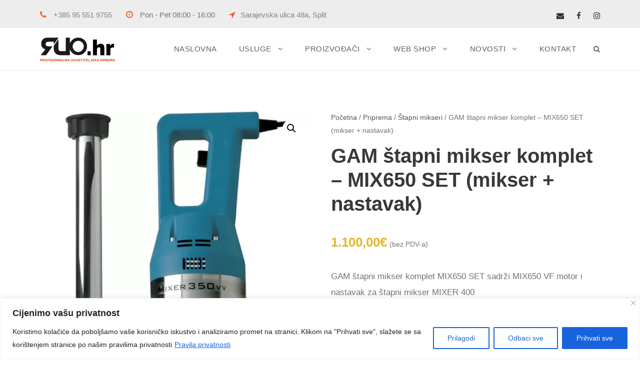

--- FILE ---
content_type: text/html; charset=UTF-8
request_url: https://ruo.hr/product/gam-stapni-mikser-komplet-mix650-set-mikser-nastavak/
body_size: 159885
content:
<!DOCTYPE html>
<html lang="hr" class="no-js">
<head>
	<meta charset="UTF-8">
	<meta name="viewport" content="width=device-width, initial-scale=1">
	<link rel="profile" href="http://gmpg.org/xfn/11">
	<link rel="pingback" href="https://ruo.hr/xmlrpc.php">
	<meta name='robots' content='index, follow, max-image-preview:large, max-snippet:-1, max-video-preview:-1' />
	<style>img:is([sizes="auto" i], [sizes^="auto," i]) { contain-intrinsic-size: 3000px 1500px }</style>
	
	<!-- This site is optimized with the Yoast SEO plugin v26.4 - https://yoast.com/wordpress/plugins/seo/ -->
	<title>GAM štapni mikser komplet - MIX650 SET (mikser + nastavak) | RUO</title>
	<meta name="description" content="GAM štapni mikser komplet MIX650 SET sadrži MIX650 VF motor i nastavak za štapni mikser MIXER 400" />
	<link rel="canonical" href="https://ruo.hr/product/gam-stapni-mikser-komplet-mix650-set-mikser-nastavak/" />
	<meta property="og:locale" content="hr_HR" />
	<meta property="og:type" content="article" />
	<meta property="og:title" content="GAM štapni mikser komplet - MIX650 SET (mikser + nastavak) | RUO" />
	<meta property="og:description" content="GAM štapni mikser komplet MIX650 SET sadrži MIX650 VF motor i nastavak za štapni mikser MIXER 400" />
	<meta property="og:url" content="https://ruo.hr/product/gam-stapni-mikser-komplet-mix650-set-mikser-nastavak/" />
	<meta property="og:site_name" content="RUO" />
	<meta property="article:publisher" content="https://www.facebook.com/ruo.hr/" />
	<meta property="article:modified_time" content="2023-12-14T09:22:04+00:00" />
	<meta property="og:image" content="https://ruo.hr/wp-content/uploads/2023/12/gam-stapni-mikser-komplet-mix650set-jpg.webp" />
	<meta property="og:image:width" content="700" />
	<meta property="og:image:height" content="700" />
	<meta property="og:image:type" content="image/jpeg" />
	<meta name="twitter:card" content="summary_large_image" />
	<script type="application/ld+json" class="yoast-schema-graph">{"@context":"https://schema.org","@graph":[{"@type":"WebPage","@id":"https://ruo.hr/product/gam-stapni-mikser-komplet-mix650-set-mikser-nastavak/","url":"https://ruo.hr/product/gam-stapni-mikser-komplet-mix650-set-mikser-nastavak/","name":"GAM štapni mikser komplet - MIX650 SET (mikser + nastavak) | RUO","isPartOf":{"@id":"https://ruo.hr/#website"},"primaryImageOfPage":{"@id":"https://ruo.hr/product/gam-stapni-mikser-komplet-mix650-set-mikser-nastavak/#primaryimage"},"image":{"@id":"https://ruo.hr/product/gam-stapni-mikser-komplet-mix650-set-mikser-nastavak/#primaryimage"},"thumbnailUrl":"https://ruo.hr/wp-content/uploads/2023/12/gam-stapni-mikser-komplet-mix650set-jpg.webp","datePublished":"2023-12-14T09:22:03+00:00","dateModified":"2023-12-14T09:22:04+00:00","description":"GAM štapni mikser komplet MIX650 SET sadrži MIX650 VF motor i nastavak za štapni mikser MIXER 400","breadcrumb":{"@id":"https://ruo.hr/product/gam-stapni-mikser-komplet-mix650-set-mikser-nastavak/#breadcrumb"},"inLanguage":"hr","potentialAction":[{"@type":"ReadAction","target":["https://ruo.hr/product/gam-stapni-mikser-komplet-mix650-set-mikser-nastavak/"]}]},{"@type":"ImageObject","inLanguage":"hr","@id":"https://ruo.hr/product/gam-stapni-mikser-komplet-mix650-set-mikser-nastavak/#primaryimage","url":"https://ruo.hr/wp-content/uploads/2023/12/gam-stapni-mikser-komplet-mix650set-jpg.webp","contentUrl":"https://ruo.hr/wp-content/uploads/2023/12/gam-stapni-mikser-komplet-mix650set-jpg.webp","width":700,"height":700,"caption":"GAM štapni mikser komplet MIX650 SET (motor i nastavak)"},{"@type":"BreadcrumbList","@id":"https://ruo.hr/product/gam-stapni-mikser-komplet-mix650-set-mikser-nastavak/#breadcrumb","itemListElement":[{"@type":"ListItem","position":1,"name":"Home","item":"https://ruo.hr/"},{"@type":"ListItem","position":2,"name":"Web shop","item":"https://ruo.hr/web-shop/"},{"@type":"ListItem","position":3,"name":"GAM štapni mikser komplet &#8211; MIX650 SET (mikser + nastavak)"}]},{"@type":"WebSite","@id":"https://ruo.hr/#website","url":"https://ruo.hr/","name":"RUO d.o.o. - Ugostiteljska oprema","description":"Profesionalna ugostiteljska oprema","publisher":{"@id":"https://ruo.hr/#organization"},"potentialAction":[{"@type":"SearchAction","target":{"@type":"EntryPoint","urlTemplate":"https://ruo.hr/?s={search_term_string}"},"query-input":{"@type":"PropertyValueSpecification","valueRequired":true,"valueName":"search_term_string"}}],"inLanguage":"hr"},{"@type":"Organization","@id":"https://ruo.hr/#organization","name":"RUO d.o.o. - Ugostiteljska oprema","url":"https://ruo.hr/","logo":{"@type":"ImageObject","inLanguage":"hr","@id":"https://ruo.hr/#/schema/logo/image/","url":"https://ruo.hr/wp-content/uploads/2023/10/ruo-logo-sq-512-1.png","contentUrl":"https://ruo.hr/wp-content/uploads/2023/10/ruo-logo-sq-512-1.png","width":512,"height":512,"caption":"RUO d.o.o. - Ugostiteljska oprema"},"image":{"@id":"https://ruo.hr/#/schema/logo/image/"},"sameAs":["https://www.facebook.com/ruo.hr/","https://www.instagram.com/ruo.hr/"]}]}</script>
	<!-- / Yoast SEO plugin. -->


<link rel='dns-prefetch' href='//www.googletagmanager.com' />
<script type="text/javascript">
/* <![CDATA[ */
window._wpemojiSettings = {"baseUrl":"https:\/\/s.w.org\/images\/core\/emoji\/16.0.1\/72x72\/","ext":".png","svgUrl":"https:\/\/s.w.org\/images\/core\/emoji\/16.0.1\/svg\/","svgExt":".svg","source":{"concatemoji":"https:\/\/ruo.hr\/wp-includes\/js\/wp-emoji-release.min.js?ver=6.8.3"}};
/*! This file is auto-generated */
!function(s,n){var o,i,e;function c(e){try{var t={supportTests:e,timestamp:(new Date).valueOf()};sessionStorage.setItem(o,JSON.stringify(t))}catch(e){}}function p(e,t,n){e.clearRect(0,0,e.canvas.width,e.canvas.height),e.fillText(t,0,0);var t=new Uint32Array(e.getImageData(0,0,e.canvas.width,e.canvas.height).data),a=(e.clearRect(0,0,e.canvas.width,e.canvas.height),e.fillText(n,0,0),new Uint32Array(e.getImageData(0,0,e.canvas.width,e.canvas.height).data));return t.every(function(e,t){return e===a[t]})}function u(e,t){e.clearRect(0,0,e.canvas.width,e.canvas.height),e.fillText(t,0,0);for(var n=e.getImageData(16,16,1,1),a=0;a<n.data.length;a++)if(0!==n.data[a])return!1;return!0}function f(e,t,n,a){switch(t){case"flag":return n(e,"\ud83c\udff3\ufe0f\u200d\u26a7\ufe0f","\ud83c\udff3\ufe0f\u200b\u26a7\ufe0f")?!1:!n(e,"\ud83c\udde8\ud83c\uddf6","\ud83c\udde8\u200b\ud83c\uddf6")&&!n(e,"\ud83c\udff4\udb40\udc67\udb40\udc62\udb40\udc65\udb40\udc6e\udb40\udc67\udb40\udc7f","\ud83c\udff4\u200b\udb40\udc67\u200b\udb40\udc62\u200b\udb40\udc65\u200b\udb40\udc6e\u200b\udb40\udc67\u200b\udb40\udc7f");case"emoji":return!a(e,"\ud83e\udedf")}return!1}function g(e,t,n,a){var r="undefined"!=typeof WorkerGlobalScope&&self instanceof WorkerGlobalScope?new OffscreenCanvas(300,150):s.createElement("canvas"),o=r.getContext("2d",{willReadFrequently:!0}),i=(o.textBaseline="top",o.font="600 32px Arial",{});return e.forEach(function(e){i[e]=t(o,e,n,a)}),i}function t(e){var t=s.createElement("script");t.src=e,t.defer=!0,s.head.appendChild(t)}"undefined"!=typeof Promise&&(o="wpEmojiSettingsSupports",i=["flag","emoji"],n.supports={everything:!0,everythingExceptFlag:!0},e=new Promise(function(e){s.addEventListener("DOMContentLoaded",e,{once:!0})}),new Promise(function(t){var n=function(){try{var e=JSON.parse(sessionStorage.getItem(o));if("object"==typeof e&&"number"==typeof e.timestamp&&(new Date).valueOf()<e.timestamp+604800&&"object"==typeof e.supportTests)return e.supportTests}catch(e){}return null}();if(!n){if("undefined"!=typeof Worker&&"undefined"!=typeof OffscreenCanvas&&"undefined"!=typeof URL&&URL.createObjectURL&&"undefined"!=typeof Blob)try{var e="postMessage("+g.toString()+"("+[JSON.stringify(i),f.toString(),p.toString(),u.toString()].join(",")+"));",a=new Blob([e],{type:"text/javascript"}),r=new Worker(URL.createObjectURL(a),{name:"wpTestEmojiSupports"});return void(r.onmessage=function(e){c(n=e.data),r.terminate(),t(n)})}catch(e){}c(n=g(i,f,p,u))}t(n)}).then(function(e){for(var t in e)n.supports[t]=e[t],n.supports.everything=n.supports.everything&&n.supports[t],"flag"!==t&&(n.supports.everythingExceptFlag=n.supports.everythingExceptFlag&&n.supports[t]);n.supports.everythingExceptFlag=n.supports.everythingExceptFlag&&!n.supports.flag,n.DOMReady=!1,n.readyCallback=function(){n.DOMReady=!0}}).then(function(){return e}).then(function(){var e;n.supports.everything||(n.readyCallback(),(e=n.source||{}).concatemoji?t(e.concatemoji):e.wpemoji&&e.twemoji&&(t(e.twemoji),t(e.wpemoji)))}))}((window,document),window._wpemojiSettings);
/* ]]> */
</script>
<style id='wp-emoji-styles-inline-css' type='text/css'>

	img.wp-smiley, img.emoji {
		display: inline !important;
		border: none !important;
		box-shadow: none !important;
		height: 1em !important;
		width: 1em !important;
		margin: 0 0.07em !important;
		vertical-align: -0.1em !important;
		background: none !important;
		padding: 0 !important;
	}
</style>
<link rel='stylesheet' id='wp-block-library-css' href='https://ruo.hr/wp-includes/css/dist/block-library/style.min.css?ver=6.8.3' type='text/css' media='all' />
<style id='classic-theme-styles-inline-css' type='text/css'>
/*! This file is auto-generated */
.wp-block-button__link{color:#fff;background-color:#32373c;border-radius:9999px;box-shadow:none;text-decoration:none;padding:calc(.667em + 2px) calc(1.333em + 2px);font-size:1.125em}.wp-block-file__button{background:#32373c;color:#fff;text-decoration:none}
</style>
<style id='global-styles-inline-css' type='text/css'>
:root{--wp--preset--aspect-ratio--square: 1;--wp--preset--aspect-ratio--4-3: 4/3;--wp--preset--aspect-ratio--3-4: 3/4;--wp--preset--aspect-ratio--3-2: 3/2;--wp--preset--aspect-ratio--2-3: 2/3;--wp--preset--aspect-ratio--16-9: 16/9;--wp--preset--aspect-ratio--9-16: 9/16;--wp--preset--color--black: #000000;--wp--preset--color--cyan-bluish-gray: #abb8c3;--wp--preset--color--white: #ffffff;--wp--preset--color--pale-pink: #f78da7;--wp--preset--color--vivid-red: #cf2e2e;--wp--preset--color--luminous-vivid-orange: #ff6900;--wp--preset--color--luminous-vivid-amber: #fcb900;--wp--preset--color--light-green-cyan: #7bdcb5;--wp--preset--color--vivid-green-cyan: #00d084;--wp--preset--color--pale-cyan-blue: #8ed1fc;--wp--preset--color--vivid-cyan-blue: #0693e3;--wp--preset--color--vivid-purple: #9b51e0;--wp--preset--gradient--vivid-cyan-blue-to-vivid-purple: linear-gradient(135deg,rgba(6,147,227,1) 0%,rgb(155,81,224) 100%);--wp--preset--gradient--light-green-cyan-to-vivid-green-cyan: linear-gradient(135deg,rgb(122,220,180) 0%,rgb(0,208,130) 100%);--wp--preset--gradient--luminous-vivid-amber-to-luminous-vivid-orange: linear-gradient(135deg,rgba(252,185,0,1) 0%,rgba(255,105,0,1) 100%);--wp--preset--gradient--luminous-vivid-orange-to-vivid-red: linear-gradient(135deg,rgba(255,105,0,1) 0%,rgb(207,46,46) 100%);--wp--preset--gradient--very-light-gray-to-cyan-bluish-gray: linear-gradient(135deg,rgb(238,238,238) 0%,rgb(169,184,195) 100%);--wp--preset--gradient--cool-to-warm-spectrum: linear-gradient(135deg,rgb(74,234,220) 0%,rgb(151,120,209) 20%,rgb(207,42,186) 40%,rgb(238,44,130) 60%,rgb(251,105,98) 80%,rgb(254,248,76) 100%);--wp--preset--gradient--blush-light-purple: linear-gradient(135deg,rgb(255,206,236) 0%,rgb(152,150,240) 100%);--wp--preset--gradient--blush-bordeaux: linear-gradient(135deg,rgb(254,205,165) 0%,rgb(254,45,45) 50%,rgb(107,0,62) 100%);--wp--preset--gradient--luminous-dusk: linear-gradient(135deg,rgb(255,203,112) 0%,rgb(199,81,192) 50%,rgb(65,88,208) 100%);--wp--preset--gradient--pale-ocean: linear-gradient(135deg,rgb(255,245,203) 0%,rgb(182,227,212) 50%,rgb(51,167,181) 100%);--wp--preset--gradient--electric-grass: linear-gradient(135deg,rgb(202,248,128) 0%,rgb(113,206,126) 100%);--wp--preset--gradient--midnight: linear-gradient(135deg,rgb(2,3,129) 0%,rgb(40,116,252) 100%);--wp--preset--font-size--small: 13px;--wp--preset--font-size--medium: 20px;--wp--preset--font-size--large: 36px;--wp--preset--font-size--x-large: 42px;--wp--preset--spacing--20: 0.44rem;--wp--preset--spacing--30: 0.67rem;--wp--preset--spacing--40: 1rem;--wp--preset--spacing--50: 1.5rem;--wp--preset--spacing--60: 2.25rem;--wp--preset--spacing--70: 3.38rem;--wp--preset--spacing--80: 5.06rem;--wp--preset--shadow--natural: 6px 6px 9px rgba(0, 0, 0, 0.2);--wp--preset--shadow--deep: 12px 12px 50px rgba(0, 0, 0, 0.4);--wp--preset--shadow--sharp: 6px 6px 0px rgba(0, 0, 0, 0.2);--wp--preset--shadow--outlined: 6px 6px 0px -3px rgba(255, 255, 255, 1), 6px 6px rgba(0, 0, 0, 1);--wp--preset--shadow--crisp: 6px 6px 0px rgba(0, 0, 0, 1);}:where(.is-layout-flex){gap: 0.5em;}:where(.is-layout-grid){gap: 0.5em;}body .is-layout-flex{display: flex;}.is-layout-flex{flex-wrap: wrap;align-items: center;}.is-layout-flex > :is(*, div){margin: 0;}body .is-layout-grid{display: grid;}.is-layout-grid > :is(*, div){margin: 0;}:where(.wp-block-columns.is-layout-flex){gap: 2em;}:where(.wp-block-columns.is-layout-grid){gap: 2em;}:where(.wp-block-post-template.is-layout-flex){gap: 1.25em;}:where(.wp-block-post-template.is-layout-grid){gap: 1.25em;}.has-black-color{color: var(--wp--preset--color--black) !important;}.has-cyan-bluish-gray-color{color: var(--wp--preset--color--cyan-bluish-gray) !important;}.has-white-color{color: var(--wp--preset--color--white) !important;}.has-pale-pink-color{color: var(--wp--preset--color--pale-pink) !important;}.has-vivid-red-color{color: var(--wp--preset--color--vivid-red) !important;}.has-luminous-vivid-orange-color{color: var(--wp--preset--color--luminous-vivid-orange) !important;}.has-luminous-vivid-amber-color{color: var(--wp--preset--color--luminous-vivid-amber) !important;}.has-light-green-cyan-color{color: var(--wp--preset--color--light-green-cyan) !important;}.has-vivid-green-cyan-color{color: var(--wp--preset--color--vivid-green-cyan) !important;}.has-pale-cyan-blue-color{color: var(--wp--preset--color--pale-cyan-blue) !important;}.has-vivid-cyan-blue-color{color: var(--wp--preset--color--vivid-cyan-blue) !important;}.has-vivid-purple-color{color: var(--wp--preset--color--vivid-purple) !important;}.has-black-background-color{background-color: var(--wp--preset--color--black) !important;}.has-cyan-bluish-gray-background-color{background-color: var(--wp--preset--color--cyan-bluish-gray) !important;}.has-white-background-color{background-color: var(--wp--preset--color--white) !important;}.has-pale-pink-background-color{background-color: var(--wp--preset--color--pale-pink) !important;}.has-vivid-red-background-color{background-color: var(--wp--preset--color--vivid-red) !important;}.has-luminous-vivid-orange-background-color{background-color: var(--wp--preset--color--luminous-vivid-orange) !important;}.has-luminous-vivid-amber-background-color{background-color: var(--wp--preset--color--luminous-vivid-amber) !important;}.has-light-green-cyan-background-color{background-color: var(--wp--preset--color--light-green-cyan) !important;}.has-vivid-green-cyan-background-color{background-color: var(--wp--preset--color--vivid-green-cyan) !important;}.has-pale-cyan-blue-background-color{background-color: var(--wp--preset--color--pale-cyan-blue) !important;}.has-vivid-cyan-blue-background-color{background-color: var(--wp--preset--color--vivid-cyan-blue) !important;}.has-vivid-purple-background-color{background-color: var(--wp--preset--color--vivid-purple) !important;}.has-black-border-color{border-color: var(--wp--preset--color--black) !important;}.has-cyan-bluish-gray-border-color{border-color: var(--wp--preset--color--cyan-bluish-gray) !important;}.has-white-border-color{border-color: var(--wp--preset--color--white) !important;}.has-pale-pink-border-color{border-color: var(--wp--preset--color--pale-pink) !important;}.has-vivid-red-border-color{border-color: var(--wp--preset--color--vivid-red) !important;}.has-luminous-vivid-orange-border-color{border-color: var(--wp--preset--color--luminous-vivid-orange) !important;}.has-luminous-vivid-amber-border-color{border-color: var(--wp--preset--color--luminous-vivid-amber) !important;}.has-light-green-cyan-border-color{border-color: var(--wp--preset--color--light-green-cyan) !important;}.has-vivid-green-cyan-border-color{border-color: var(--wp--preset--color--vivid-green-cyan) !important;}.has-pale-cyan-blue-border-color{border-color: var(--wp--preset--color--pale-cyan-blue) !important;}.has-vivid-cyan-blue-border-color{border-color: var(--wp--preset--color--vivid-cyan-blue) !important;}.has-vivid-purple-border-color{border-color: var(--wp--preset--color--vivid-purple) !important;}.has-vivid-cyan-blue-to-vivid-purple-gradient-background{background: var(--wp--preset--gradient--vivid-cyan-blue-to-vivid-purple) !important;}.has-light-green-cyan-to-vivid-green-cyan-gradient-background{background: var(--wp--preset--gradient--light-green-cyan-to-vivid-green-cyan) !important;}.has-luminous-vivid-amber-to-luminous-vivid-orange-gradient-background{background: var(--wp--preset--gradient--luminous-vivid-amber-to-luminous-vivid-orange) !important;}.has-luminous-vivid-orange-to-vivid-red-gradient-background{background: var(--wp--preset--gradient--luminous-vivid-orange-to-vivid-red) !important;}.has-very-light-gray-to-cyan-bluish-gray-gradient-background{background: var(--wp--preset--gradient--very-light-gray-to-cyan-bluish-gray) !important;}.has-cool-to-warm-spectrum-gradient-background{background: var(--wp--preset--gradient--cool-to-warm-spectrum) !important;}.has-blush-light-purple-gradient-background{background: var(--wp--preset--gradient--blush-light-purple) !important;}.has-blush-bordeaux-gradient-background{background: var(--wp--preset--gradient--blush-bordeaux) !important;}.has-luminous-dusk-gradient-background{background: var(--wp--preset--gradient--luminous-dusk) !important;}.has-pale-ocean-gradient-background{background: var(--wp--preset--gradient--pale-ocean) !important;}.has-electric-grass-gradient-background{background: var(--wp--preset--gradient--electric-grass) !important;}.has-midnight-gradient-background{background: var(--wp--preset--gradient--midnight) !important;}.has-small-font-size{font-size: var(--wp--preset--font-size--small) !important;}.has-medium-font-size{font-size: var(--wp--preset--font-size--medium) !important;}.has-large-font-size{font-size: var(--wp--preset--font-size--large) !important;}.has-x-large-font-size{font-size: var(--wp--preset--font-size--x-large) !important;}
:where(.wp-block-post-template.is-layout-flex){gap: 1.25em;}:where(.wp-block-post-template.is-layout-grid){gap: 1.25em;}
:where(.wp-block-columns.is-layout-flex){gap: 2em;}:where(.wp-block-columns.is-layout-grid){gap: 2em;}
:root :where(.wp-block-pullquote){font-size: 1.5em;line-height: 1.6;}
</style>
<link rel='stylesheet' id='contact-form-7-css' href='https://ruo.hr/wp-content/plugins/contact-form-7/includes/css/styles.css?ver=6.1.3' type='text/css' media='all' />
<link rel='stylesheet' id='font-awesome-css' href='https://ruo.hr/wp-content/plugins/goodlayers-core/plugins/fontawesome/font-awesome.css?ver=6.8.3' type='text/css' media='all' />
<link rel='stylesheet' id='elegant-font-css' href='https://ruo.hr/wp-content/plugins/goodlayers-core/plugins/elegant/elegant-font.css?ver=6.8.3' type='text/css' media='all' />
<link rel='stylesheet' id='gdlr-core-plugin-css' href='https://ruo.hr/wp-content/plugins/goodlayers-core/plugins/style.css?ver=1763727272' type='text/css' media='all' />
<link rel='stylesheet' id='gdlr-core-page-builder-css' href='https://ruo.hr/wp-content/plugins/goodlayers-core/include/css/page-builder.css?ver=6.8.3' type='text/css' media='all' />
<link rel='stylesheet' id='photoswipe-css' href='https://ruo.hr/wp-content/plugins/woocommerce/assets/css/photoswipe/photoswipe.min.css?ver=10.4.3' type='text/css' media='all' />
<link rel='stylesheet' id='photoswipe-default-skin-css' href='https://ruo.hr/wp-content/plugins/woocommerce/assets/css/photoswipe/default-skin/default-skin.min.css?ver=10.4.3' type='text/css' media='all' />
<link rel='stylesheet' id='woocommerce-layout-css' href='https://ruo.hr/wp-content/plugins/woocommerce/assets/css/woocommerce-layout.css?ver=10.4.3' type='text/css' media='all' />
<link rel='stylesheet' id='woocommerce-smallscreen-css' href='https://ruo.hr/wp-content/plugins/woocommerce/assets/css/woocommerce-smallscreen.css?ver=10.4.3' type='text/css' media='only screen and (max-width: 768px)' />
<link rel='stylesheet' id='woocommerce-general-css' href='https://ruo.hr/wp-content/plugins/woocommerce/assets/css/woocommerce.css?ver=10.4.3' type='text/css' media='all' />
<style id='woocommerce-inline-inline-css' type='text/css'>
.woocommerce form .form-row .required { visibility: visible; }
</style>
<link rel='stylesheet' id='realfactory-style-core-css' href='https://ruo.hr/wp-content/themes/realfactory/css/style-core.css?ver=6.8.3' type='text/css' media='all' />
<link rel='stylesheet' id='realfactory-child-theme-style-css' href='https://ruo.hr/wp-content/themes/realfactory-child/style.css?ver=6.8.3' type='text/css' media='all' />
<link rel='stylesheet' id='realfactory-custom-style-css' href='https://ruo.hr/wp-content/uploads/rftr-style-custom.css?1763727272&#038;ver=6.8.3' type='text/css' media='all' />
<script type="text/javascript" id="cookie-law-info-js-extra">
/* <![CDATA[ */
var _ckyConfig = {"_ipData":[],"_assetsURL":"https:\/\/ruo.hr\/wp-content\/plugins\/cookie-law-info\/lite\/frontend\/images\/","_publicURL":"https:\/\/ruo.hr","_expiry":"365","_categories":[{"name":"UVOD\/CILJEVI POLITIKE\/NA\u010cELA ZA\u0160TITE OSOBNIH PODATAKA","slug":"necessary","isNecessary":true,"ccpaDoNotSell":true,"cookies":[],"active":true,"defaultConsent":{"gdpr":true,"ccpa":true}},{"name":"KATEGORIJE OSOBNIH PODATAKA\/PRAVNI TEMELJ I SVRHA OBRADE OSOBNIH PODATAKA","slug":"functional","isNecessary":false,"ccpaDoNotSell":true,"cookies":[],"active":true,"defaultConsent":{"gdpr":false,"ccpa":false}},{"name":"\u010cUVANJE OSOBNIH PODATAKA","slug":"analytics","isNecessary":false,"ccpaDoNotSell":true,"cookies":[],"active":true,"defaultConsent":{"gdpr":false,"ccpa":false}},{"name":"PRAVA ISPITANIKA","slug":"performance","isNecessary":false,"ccpaDoNotSell":true,"cookies":[],"active":true,"defaultConsent":{"gdpr":false,"ccpa":false}},{"name":"OSTALO","slug":"advertisement","isNecessary":false,"ccpaDoNotSell":true,"cookies":[],"active":true,"defaultConsent":{"gdpr":false,"ccpa":false}}],"_activeLaw":"gdpr","_rootDomain":"","_block":"1","_showBanner":"1","_bannerConfig":{"settings":{"type":"banner","preferenceCenterType":"popup","position":"bottom","applicableLaw":"gdpr"},"behaviours":{"reloadBannerOnAccept":false,"loadAnalyticsByDefault":false,"animations":{"onLoad":"animate","onHide":"sticky"}},"config":{"revisitConsent":{"status":true,"tag":"revisit-consent","position":"bottom-left","meta":{"url":"#"},"styles":{"background-color":"#0056A7"},"elements":{"title":{"type":"text","tag":"revisit-consent-title","status":true,"styles":{"color":"#0056a7"}}}},"preferenceCenter":{"toggle":{"status":true,"tag":"detail-category-toggle","type":"toggle","states":{"active":{"styles":{"background-color":"#1863DC"}},"inactive":{"styles":{"background-color":"#D0D5D2"}}}}},"categoryPreview":{"status":false,"toggle":{"status":true,"tag":"detail-category-preview-toggle","type":"toggle","states":{"active":{"styles":{"background-color":"#1863DC"}},"inactive":{"styles":{"background-color":"#D0D5D2"}}}}},"videoPlaceholder":{"status":true,"styles":{"background-color":"#000000","border-color":"#000000","color":"#ffffff"}},"readMore":{"status":true,"tag":"readmore-button","type":"link","meta":{"noFollow":true,"newTab":true},"styles":{"color":"#1863DC","background-color":"transparent","border-color":"transparent"}},"showMore":{"status":true,"tag":"show-desc-button","type":"button","styles":{"color":"#1863DC"}},"showLess":{"status":true,"tag":"hide-desc-button","type":"button","styles":{"color":"#1863DC"}},"alwaysActive":{"status":true,"tag":"always-active","styles":{"color":"#008000"}},"manualLinks":{"status":true,"tag":"manual-links","type":"link","styles":{"color":"#1863DC"}},"auditTable":{"status":true},"optOption":{"status":true,"toggle":{"status":true,"tag":"optout-option-toggle","type":"toggle","states":{"active":{"styles":{"background-color":"#1863dc"}},"inactive":{"styles":{"background-color":"#FFFFFF"}}}}}}},"_version":"3.3.6","_logConsent":"1","_tags":[{"tag":"accept-button","styles":{"color":"#FFFFFF","background-color":"#1863DC","border-color":"#1863DC"}},{"tag":"reject-button","styles":{"color":"#1863DC","background-color":"transparent","border-color":"#1863DC"}},{"tag":"settings-button","styles":{"color":"#1863DC","background-color":"transparent","border-color":"#1863DC"}},{"tag":"readmore-button","styles":{"color":"#1863DC","background-color":"transparent","border-color":"transparent"}},{"tag":"donotsell-button","styles":{"color":"#1863DC","background-color":"transparent","border-color":"transparent"}},{"tag":"show-desc-button","styles":{"color":"#1863DC"}},{"tag":"hide-desc-button","styles":{"color":"#1863DC"}},{"tag":"cky-always-active","styles":[]},{"tag":"cky-link","styles":[]},{"tag":"accept-button","styles":{"color":"#FFFFFF","background-color":"#1863DC","border-color":"#1863DC"}},{"tag":"revisit-consent","styles":{"background-color":"#0056A7"}}],"_shortCodes":[{"key":"cky_readmore","content":"<a href=\"https:\/\/ruo.hr\/pravila-privatnosti\/\" class=\"cky-policy\" aria-label=\"Pravila privatnosti\" target=\"_blank\" rel=\"noopener\" data-cky-tag=\"readmore-button\">Pravila privatnosti<\/a>","tag":"readmore-button","status":true,"attributes":{"rel":"nofollow","target":"_blank"}},{"key":"cky_show_desc","content":"<button class=\"cky-show-desc-btn\" data-cky-tag=\"show-desc-button\" aria-label=\"Prika\u017ei vi\u0161e\">Prika\u017ei vi\u0161e<\/button>","tag":"show-desc-button","status":true,"attributes":[]},{"key":"cky_hide_desc","content":"<button class=\"cky-show-desc-btn\" data-cky-tag=\"hide-desc-button\" aria-label=\"Prika\u017ei manje\">Prika\u017ei manje<\/button>","tag":"hide-desc-button","status":true,"attributes":[]},{"key":"cky_optout_show_desc","content":"[cky_optout_show_desc]","tag":"optout-show-desc-button","status":true,"attributes":[]},{"key":"cky_optout_hide_desc","content":"[cky_optout_hide_desc]","tag":"optout-hide-desc-button","status":true,"attributes":[]},{"key":"cky_category_toggle_label","content":"[cky_{{status}}_category_label] [cky_preference_{{category_slug}}_title]","tag":"","status":true,"attributes":[]},{"key":"cky_enable_category_label","content":"Enable","tag":"","status":true,"attributes":[]},{"key":"cky_disable_category_label","content":"Disable","tag":"","status":true,"attributes":[]},{"key":"cky_video_placeholder","content":"<div class=\"video-placeholder-normal\" data-cky-tag=\"video-placeholder\" id=\"[UNIQUEID]\"><p class=\"video-placeholder-text-normal\" data-cky-tag=\"placeholder-title\">Molimo prihvatite kola\u010di\u0107e za pristup ovom sadr\u017eaju<\/p><\/div>","tag":"","status":true,"attributes":[]},{"key":"cky_enable_optout_label","content":"Enable","tag":"","status":true,"attributes":[]},{"key":"cky_disable_optout_label","content":"Disable","tag":"","status":true,"attributes":[]},{"key":"cky_optout_toggle_label","content":"[cky_{{status}}_optout_label] [cky_optout_option_title]","tag":"","status":true,"attributes":[]},{"key":"cky_optout_option_title","content":"Do Not Sell or Share My Personal Information","tag":"","status":true,"attributes":[]},{"key":"cky_optout_close_label","content":"Close","tag":"","status":true,"attributes":[]},{"key":"cky_preference_close_label","content":"Close","tag":"","status":true,"attributes":[]}],"_rtl":"","_language":"en","_providersToBlock":[]};
var _ckyStyles = {"css":".cky-overlay{background: #000000; opacity: 0.4; position: fixed; top: 0; left: 0; width: 100%; height: 100%; z-index: 99999999;}.cky-hide{display: none;}.cky-btn-revisit-wrapper{display: flex; align-items: center; justify-content: center; background: #0056a7; width: 45px; height: 45px; border-radius: 50%; position: fixed; z-index: 999999; cursor: pointer;}.cky-revisit-bottom-left{bottom: 15px; left: 15px;}.cky-revisit-bottom-right{bottom: 15px; right: 15px;}.cky-btn-revisit-wrapper .cky-btn-revisit{display: flex; align-items: center; justify-content: center; background: none; border: none; cursor: pointer; position: relative; margin: 0; padding: 0;}.cky-btn-revisit-wrapper .cky-btn-revisit img{max-width: fit-content; margin: 0; height: 30px; width: 30px;}.cky-revisit-bottom-left:hover::before{content: attr(data-tooltip); position: absolute; background: #4e4b66; color: #ffffff; left: calc(100% + 7px); font-size: 12px; line-height: 16px; width: max-content; padding: 4px 8px; border-radius: 4px;}.cky-revisit-bottom-left:hover::after{position: absolute; content: \"\"; border: 5px solid transparent; left: calc(100% + 2px); border-left-width: 0; border-right-color: #4e4b66;}.cky-revisit-bottom-right:hover::before{content: attr(data-tooltip); position: absolute; background: #4e4b66; color: #ffffff; right: calc(100% + 7px); font-size: 12px; line-height: 16px; width: max-content; padding: 4px 8px; border-radius: 4px;}.cky-revisit-bottom-right:hover::after{position: absolute; content: \"\"; border: 5px solid transparent; right: calc(100% + 2px); border-right-width: 0; border-left-color: #4e4b66;}.cky-revisit-hide{display: none;}.cky-consent-container{position: fixed; width: 100%; box-sizing: border-box; z-index: 9999999;}.cky-consent-container .cky-consent-bar{background: #ffffff; border: 1px solid; padding: 16.5px 24px; box-shadow: 0 -1px 10px 0 #acabab4d;}.cky-banner-bottom{bottom: 0; left: 0;}.cky-banner-top{top: 0; left: 0;}.cky-custom-brand-logo-wrapper .cky-custom-brand-logo{width: 100px; height: auto; margin: 0 0 12px 0;}.cky-notice .cky-title{color: #212121; font-weight: 700; font-size: 18px; line-height: 24px; margin: 0 0 12px 0;}.cky-notice-group{display: flex; justify-content: space-between; align-items: center; font-size: 14px; line-height: 24px; font-weight: 400;}.cky-notice-des *,.cky-preference-content-wrapper *,.cky-accordion-header-des *,.cky-gpc-wrapper .cky-gpc-desc *{font-size: 14px;}.cky-notice-des{color: #212121; font-size: 14px; line-height: 24px; font-weight: 400;}.cky-notice-des img{height: 25px; width: 25px;}.cky-consent-bar .cky-notice-des p,.cky-gpc-wrapper .cky-gpc-desc p,.cky-preference-body-wrapper .cky-preference-content-wrapper p,.cky-accordion-header-wrapper .cky-accordion-header-des p,.cky-cookie-des-table li div:last-child p{color: inherit; margin-top: 0; overflow-wrap: break-word;}.cky-notice-des P:last-child,.cky-preference-content-wrapper p:last-child,.cky-cookie-des-table li div:last-child p:last-child,.cky-gpc-wrapper .cky-gpc-desc p:last-child{margin-bottom: 0;}.cky-notice-des a.cky-policy,.cky-notice-des button.cky-policy{font-size: 14px; color: #1863dc; white-space: nowrap; cursor: pointer; background: transparent; border: 1px solid; text-decoration: underline;}.cky-notice-des button.cky-policy{padding: 0;}.cky-notice-des a.cky-policy:focus-visible,.cky-notice-des button.cky-policy:focus-visible,.cky-preference-content-wrapper .cky-show-desc-btn:focus-visible,.cky-accordion-header .cky-accordion-btn:focus-visible,.cky-preference-header .cky-btn-close:focus-visible,.cky-switch input[type=\"checkbox\"]:focus-visible,.cky-footer-wrapper a:focus-visible,.cky-btn:focus-visible{outline: 2px solid #1863dc; outline-offset: 2px;}.cky-btn:focus:not(:focus-visible),.cky-accordion-header .cky-accordion-btn:focus:not(:focus-visible),.cky-preference-content-wrapper .cky-show-desc-btn:focus:not(:focus-visible),.cky-btn-revisit-wrapper .cky-btn-revisit:focus:not(:focus-visible),.cky-preference-header .cky-btn-close:focus:not(:focus-visible),.cky-consent-bar .cky-banner-btn-close:focus:not(:focus-visible){outline: 0;}button.cky-show-desc-btn:not(:hover):not(:active){color: #1863dc; background: transparent;}button.cky-accordion-btn:not(:hover):not(:active),button.cky-banner-btn-close:not(:hover):not(:active),button.cky-btn-close:not(:hover):not(:active),button.cky-btn-revisit:not(:hover):not(:active){background: transparent;}.cky-consent-bar button:hover,.cky-modal.cky-modal-open button:hover,.cky-consent-bar button:focus,.cky-modal.cky-modal-open button:focus{text-decoration: none;}.cky-notice-btn-wrapper{display: flex; justify-content: center; align-items: center; margin-left: 15px;}.cky-notice-btn-wrapper .cky-btn{text-shadow: none; box-shadow: none;}.cky-btn{font-size: 14px; font-family: inherit; line-height: 24px; padding: 8px 27px; font-weight: 500; margin: 0 8px 0 0; border-radius: 2px; white-space: nowrap; cursor: pointer; text-align: center; text-transform: none; min-height: 0;}.cky-btn:hover{opacity: 0.8;}.cky-btn-customize{color: #1863dc; background: transparent; border: 2px solid #1863dc;}.cky-btn-reject{color: #1863dc; background: transparent; border: 2px solid #1863dc;}.cky-btn-accept{background: #1863dc; color: #ffffff; border: 2px solid #1863dc;}.cky-btn:last-child{margin-right: 0;}@media (max-width: 768px){.cky-notice-group{display: block;}.cky-notice-btn-wrapper{margin-left: 0;}.cky-notice-btn-wrapper .cky-btn{flex: auto; max-width: 100%; margin-top: 10px; white-space: unset;}}@media (max-width: 576px){.cky-notice-btn-wrapper{flex-direction: column;}.cky-custom-brand-logo-wrapper, .cky-notice .cky-title, .cky-notice-des, .cky-notice-btn-wrapper{padding: 0 28px;}.cky-consent-container .cky-consent-bar{padding: 16.5px 0;}.cky-notice-des{max-height: 40vh; overflow-y: scroll;}.cky-notice-btn-wrapper .cky-btn{width: 100%; padding: 8px; margin-right: 0;}.cky-notice-btn-wrapper .cky-btn-accept{order: 1;}.cky-notice-btn-wrapper .cky-btn-reject{order: 3;}.cky-notice-btn-wrapper .cky-btn-customize{order: 2;}}@media (max-width: 425px){.cky-custom-brand-logo-wrapper, .cky-notice .cky-title, .cky-notice-des, .cky-notice-btn-wrapper{padding: 0 24px;}.cky-notice-btn-wrapper{flex-direction: column;}.cky-btn{width: 100%; margin: 10px 0 0 0;}.cky-notice-btn-wrapper .cky-btn-customize{order: 2;}.cky-notice-btn-wrapper .cky-btn-reject{order: 3;}.cky-notice-btn-wrapper .cky-btn-accept{order: 1; margin-top: 16px;}}@media (max-width: 352px){.cky-notice .cky-title{font-size: 16px;}.cky-notice-des *{font-size: 12px;}.cky-notice-des, .cky-btn{font-size: 12px;}}.cky-modal.cky-modal-open{display: flex; visibility: visible; -webkit-transform: translate(-50%, -50%); -moz-transform: translate(-50%, -50%); -ms-transform: translate(-50%, -50%); -o-transform: translate(-50%, -50%); transform: translate(-50%, -50%); top: 50%; left: 50%; transition: all 1s ease;}.cky-modal{box-shadow: 0 32px 68px rgba(0, 0, 0, 0.3); margin: 0 auto; position: fixed; max-width: 100%; background: #ffffff; top: 50%; box-sizing: border-box; border-radius: 6px; z-index: 999999999; color: #212121; -webkit-transform: translate(-50%, 100%); -moz-transform: translate(-50%, 100%); -ms-transform: translate(-50%, 100%); -o-transform: translate(-50%, 100%); transform: translate(-50%, 100%); visibility: hidden; transition: all 0s ease;}.cky-preference-center{max-height: 79vh; overflow: hidden; width: 845px; overflow: hidden; flex: 1 1 0; display: flex; flex-direction: column; border-radius: 6px;}.cky-preference-header{display: flex; align-items: center; justify-content: space-between; padding: 22px 24px; border-bottom: 1px solid;}.cky-preference-header .cky-preference-title{font-size: 18px; font-weight: 700; line-height: 24px;}.cky-preference-header .cky-btn-close{margin: 0; cursor: pointer; vertical-align: middle; padding: 0; background: none; border: none; width: auto; height: auto; min-height: 0; line-height: 0; text-shadow: none; box-shadow: none;}.cky-preference-header .cky-btn-close img{margin: 0; height: 10px; width: 10px;}.cky-preference-body-wrapper{padding: 0 24px; flex: 1; overflow: auto; box-sizing: border-box;}.cky-preference-content-wrapper,.cky-gpc-wrapper .cky-gpc-desc{font-size: 14px; line-height: 24px; font-weight: 400; padding: 12px 0;}.cky-preference-content-wrapper{border-bottom: 1px solid;}.cky-preference-content-wrapper img{height: 25px; width: 25px;}.cky-preference-content-wrapper .cky-show-desc-btn{font-size: 14px; font-family: inherit; color: #1863dc; text-decoration: none; line-height: 24px; padding: 0; margin: 0; white-space: nowrap; cursor: pointer; background: transparent; border-color: transparent; text-transform: none; min-height: 0; text-shadow: none; box-shadow: none;}.cky-accordion-wrapper{margin-bottom: 10px;}.cky-accordion{border-bottom: 1px solid;}.cky-accordion:last-child{border-bottom: none;}.cky-accordion .cky-accordion-item{display: flex; margin-top: 10px;}.cky-accordion .cky-accordion-body{display: none;}.cky-accordion.cky-accordion-active .cky-accordion-body{display: block; padding: 0 22px; margin-bottom: 16px;}.cky-accordion-header-wrapper{cursor: pointer; width: 100%;}.cky-accordion-item .cky-accordion-header{display: flex; justify-content: space-between; align-items: center;}.cky-accordion-header .cky-accordion-btn{font-size: 16px; font-family: inherit; color: #212121; line-height: 24px; background: none; border: none; font-weight: 700; padding: 0; margin: 0; cursor: pointer; text-transform: none; min-height: 0; text-shadow: none; box-shadow: none;}.cky-accordion-header .cky-always-active{color: #008000; font-weight: 600; line-height: 24px; font-size: 14px;}.cky-accordion-header-des{font-size: 14px; line-height: 24px; margin: 10px 0 16px 0;}.cky-accordion-chevron{margin-right: 22px; position: relative; cursor: pointer;}.cky-accordion-chevron-hide{display: none;}.cky-accordion .cky-accordion-chevron i::before{content: \"\"; position: absolute; border-right: 1.4px solid; border-bottom: 1.4px solid; border-color: inherit; height: 6px; width: 6px; -webkit-transform: rotate(-45deg); -moz-transform: rotate(-45deg); -ms-transform: rotate(-45deg); -o-transform: rotate(-45deg); transform: rotate(-45deg); transition: all 0.2s ease-in-out; top: 8px;}.cky-accordion.cky-accordion-active .cky-accordion-chevron i::before{-webkit-transform: rotate(45deg); -moz-transform: rotate(45deg); -ms-transform: rotate(45deg); -o-transform: rotate(45deg); transform: rotate(45deg);}.cky-audit-table{background: #f4f4f4; border-radius: 6px;}.cky-audit-table .cky-empty-cookies-text{color: inherit; font-size: 12px; line-height: 24px; margin: 0; padding: 10px;}.cky-audit-table .cky-cookie-des-table{font-size: 12px; line-height: 24px; font-weight: normal; padding: 15px 10px; border-bottom: 1px solid; border-bottom-color: inherit; margin: 0;}.cky-audit-table .cky-cookie-des-table:last-child{border-bottom: none;}.cky-audit-table .cky-cookie-des-table li{list-style-type: none; display: flex; padding: 3px 0;}.cky-audit-table .cky-cookie-des-table li:first-child{padding-top: 0;}.cky-cookie-des-table li div:first-child{width: 100px; font-weight: 600; word-break: break-word; word-wrap: break-word;}.cky-cookie-des-table li div:last-child{flex: 1; word-break: break-word; word-wrap: break-word; margin-left: 8px;}.cky-footer-shadow{display: block; width: 100%; height: 40px; background: linear-gradient(180deg, rgba(255, 255, 255, 0) 0%, #ffffff 100%); position: absolute; bottom: calc(100% - 1px);}.cky-footer-wrapper{position: relative;}.cky-prefrence-btn-wrapper{display: flex; flex-wrap: wrap; align-items: center; justify-content: center; padding: 22px 24px; border-top: 1px solid;}.cky-prefrence-btn-wrapper .cky-btn{flex: auto; max-width: 100%; text-shadow: none; box-shadow: none;}.cky-btn-preferences{color: #1863dc; background: transparent; border: 2px solid #1863dc;}.cky-preference-header,.cky-preference-body-wrapper,.cky-preference-content-wrapper,.cky-accordion-wrapper,.cky-accordion,.cky-accordion-wrapper,.cky-footer-wrapper,.cky-prefrence-btn-wrapper{border-color: inherit;}@media (max-width: 845px){.cky-modal{max-width: calc(100% - 16px);}}@media (max-width: 576px){.cky-modal{max-width: 100%;}.cky-preference-center{max-height: 100vh;}.cky-prefrence-btn-wrapper{flex-direction: column;}.cky-accordion.cky-accordion-active .cky-accordion-body{padding-right: 0;}.cky-prefrence-btn-wrapper .cky-btn{width: 100%; margin: 10px 0 0 0;}.cky-prefrence-btn-wrapper .cky-btn-reject{order: 3;}.cky-prefrence-btn-wrapper .cky-btn-accept{order: 1; margin-top: 0;}.cky-prefrence-btn-wrapper .cky-btn-preferences{order: 2;}}@media (max-width: 425px){.cky-accordion-chevron{margin-right: 15px;}.cky-notice-btn-wrapper{margin-top: 0;}.cky-accordion.cky-accordion-active .cky-accordion-body{padding: 0 15px;}}@media (max-width: 352px){.cky-preference-header .cky-preference-title{font-size: 16px;}.cky-preference-header{padding: 16px 24px;}.cky-preference-content-wrapper *, .cky-accordion-header-des *{font-size: 12px;}.cky-preference-content-wrapper, .cky-preference-content-wrapper .cky-show-more, .cky-accordion-header .cky-always-active, .cky-accordion-header-des, .cky-preference-content-wrapper .cky-show-desc-btn, .cky-notice-des a.cky-policy{font-size: 12px;}.cky-accordion-header .cky-accordion-btn{font-size: 14px;}}.cky-switch{display: flex;}.cky-switch input[type=\"checkbox\"]{position: relative; width: 44px; height: 24px; margin: 0; background: #d0d5d2; -webkit-appearance: none; border-radius: 50px; cursor: pointer; outline: 0; border: none; top: 0;}.cky-switch input[type=\"checkbox\"]:checked{background: #1863dc;}.cky-switch input[type=\"checkbox\"]:before{position: absolute; content: \"\"; height: 20px; width: 20px; left: 2px; bottom: 2px; border-radius: 50%; background-color: white; -webkit-transition: 0.4s; transition: 0.4s; margin: 0;}.cky-switch input[type=\"checkbox\"]:after{display: none;}.cky-switch input[type=\"checkbox\"]:checked:before{-webkit-transform: translateX(20px); -ms-transform: translateX(20px); transform: translateX(20px);}@media (max-width: 425px){.cky-switch input[type=\"checkbox\"]{width: 38px; height: 21px;}.cky-switch input[type=\"checkbox\"]:before{height: 17px; width: 17px;}.cky-switch input[type=\"checkbox\"]:checked:before{-webkit-transform: translateX(17px); -ms-transform: translateX(17px); transform: translateX(17px);}}.cky-consent-bar .cky-banner-btn-close{position: absolute; right: 9px; top: 5px; background: none; border: none; cursor: pointer; padding: 0; margin: 0; min-height: 0; line-height: 0; height: auto; width: auto; text-shadow: none; box-shadow: none;}.cky-consent-bar .cky-banner-btn-close img{height: 9px; width: 9px; margin: 0;}.cky-notice-btn-wrapper .cky-btn-do-not-sell{font-size: 14px; line-height: 24px; padding: 6px 0; margin: 0; font-weight: 500; background: none; border-radius: 2px; border: none; cursor: pointer; text-align: left; color: #1863dc; background: transparent; border-color: transparent; box-shadow: none; text-shadow: none;}.cky-consent-bar .cky-banner-btn-close:focus-visible,.cky-notice-btn-wrapper .cky-btn-do-not-sell:focus-visible,.cky-opt-out-btn-wrapper .cky-btn:focus-visible,.cky-opt-out-checkbox-wrapper input[type=\"checkbox\"].cky-opt-out-checkbox:focus-visible{outline: 2px solid #1863dc; outline-offset: 2px;}@media (max-width: 768px){.cky-notice-btn-wrapper{margin-left: 0; margin-top: 10px; justify-content: left;}.cky-notice-btn-wrapper .cky-btn-do-not-sell{padding: 0;}}@media (max-width: 352px){.cky-notice-btn-wrapper .cky-btn-do-not-sell, .cky-notice-des a.cky-policy{font-size: 12px;}}.cky-opt-out-wrapper{padding: 12px 0;}.cky-opt-out-wrapper .cky-opt-out-checkbox-wrapper{display: flex; align-items: center;}.cky-opt-out-checkbox-wrapper .cky-opt-out-checkbox-label{font-size: 16px; font-weight: 700; line-height: 24px; margin: 0 0 0 12px; cursor: pointer;}.cky-opt-out-checkbox-wrapper input[type=\"checkbox\"].cky-opt-out-checkbox{background-color: #ffffff; border: 1px solid black; width: 20px; height: 18.5px; margin: 0; -webkit-appearance: none; position: relative; display: flex; align-items: center; justify-content: center; border-radius: 2px; cursor: pointer;}.cky-opt-out-checkbox-wrapper input[type=\"checkbox\"].cky-opt-out-checkbox:checked{background-color: #1863dc; border: none;}.cky-opt-out-checkbox-wrapper input[type=\"checkbox\"].cky-opt-out-checkbox:checked::after{left: 6px; bottom: 4px; width: 7px; height: 13px; border: solid #ffffff; border-width: 0 3px 3px 0; border-radius: 2px; -webkit-transform: rotate(45deg); -ms-transform: rotate(45deg); transform: rotate(45deg); content: \"\"; position: absolute; box-sizing: border-box;}.cky-opt-out-checkbox-wrapper.cky-disabled .cky-opt-out-checkbox-label,.cky-opt-out-checkbox-wrapper.cky-disabled input[type=\"checkbox\"].cky-opt-out-checkbox{cursor: no-drop;}.cky-gpc-wrapper{margin: 0 0 0 32px;}.cky-footer-wrapper .cky-opt-out-btn-wrapper{display: flex; flex-wrap: wrap; align-items: center; justify-content: center; padding: 22px 24px;}.cky-opt-out-btn-wrapper .cky-btn{flex: auto; max-width: 100%; text-shadow: none; box-shadow: none;}.cky-opt-out-btn-wrapper .cky-btn-cancel{border: 1px solid #dedfe0; background: transparent; color: #858585;}.cky-opt-out-btn-wrapper .cky-btn-confirm{background: #1863dc; color: #ffffff; border: 1px solid #1863dc;}@media (max-width: 352px){.cky-opt-out-checkbox-wrapper .cky-opt-out-checkbox-label{font-size: 14px;}.cky-gpc-wrapper .cky-gpc-desc, .cky-gpc-wrapper .cky-gpc-desc *{font-size: 12px;}.cky-opt-out-checkbox-wrapper input[type=\"checkbox\"].cky-opt-out-checkbox{width: 16px; height: 16px;}.cky-opt-out-checkbox-wrapper input[type=\"checkbox\"].cky-opt-out-checkbox:checked::after{left: 5px; bottom: 4px; width: 3px; height: 9px;}.cky-gpc-wrapper{margin: 0 0 0 28px;}}.video-placeholder-youtube{background-size: 100% 100%; background-position: center; background-repeat: no-repeat; background-color: #b2b0b059; position: relative; display: flex; align-items: center; justify-content: center; max-width: 100%;}.video-placeholder-text-youtube{text-align: center; align-items: center; padding: 10px 16px; background-color: #000000cc; color: #ffffff; border: 1px solid; border-radius: 2px; cursor: pointer;}.video-placeholder-normal{background-image: url(\"\/wp-content\/plugins\/cookie-law-info\/lite\/frontend\/images\/placeholder.svg\"); background-size: 80px; background-position: center; background-repeat: no-repeat; background-color: #b2b0b059; position: relative; display: flex; align-items: flex-end; justify-content: center; max-width: 100%;}.video-placeholder-text-normal{align-items: center; padding: 10px 16px; text-align: center; border: 1px solid; border-radius: 2px; cursor: pointer;}.cky-rtl{direction: rtl; text-align: right;}.cky-rtl .cky-banner-btn-close{left: 9px; right: auto;}.cky-rtl .cky-notice-btn-wrapper .cky-btn:last-child{margin-right: 8px;}.cky-rtl .cky-notice-btn-wrapper .cky-btn:first-child{margin-right: 0;}.cky-rtl .cky-notice-btn-wrapper{margin-left: 0; margin-right: 15px;}.cky-rtl .cky-prefrence-btn-wrapper .cky-btn{margin-right: 8px;}.cky-rtl .cky-prefrence-btn-wrapper .cky-btn:first-child{margin-right: 0;}.cky-rtl .cky-accordion .cky-accordion-chevron i::before{border: none; border-left: 1.4px solid; border-top: 1.4px solid; left: 12px;}.cky-rtl .cky-accordion.cky-accordion-active .cky-accordion-chevron i::before{-webkit-transform: rotate(-135deg); -moz-transform: rotate(-135deg); -ms-transform: rotate(-135deg); -o-transform: rotate(-135deg); transform: rotate(-135deg);}@media (max-width: 768px){.cky-rtl .cky-notice-btn-wrapper{margin-right: 0;}}@media (max-width: 576px){.cky-rtl .cky-notice-btn-wrapper .cky-btn:last-child{margin-right: 0;}.cky-rtl .cky-prefrence-btn-wrapper .cky-btn{margin-right: 0;}.cky-rtl .cky-accordion.cky-accordion-active .cky-accordion-body{padding: 0 22px 0 0;}}@media (max-width: 425px){.cky-rtl .cky-accordion.cky-accordion-active .cky-accordion-body{padding: 0 15px 0 0;}}.cky-rtl .cky-opt-out-btn-wrapper .cky-btn{margin-right: 12px;}.cky-rtl .cky-opt-out-btn-wrapper .cky-btn:first-child{margin-right: 0;}.cky-rtl .cky-opt-out-checkbox-wrapper .cky-opt-out-checkbox-label{margin: 0 12px 0 0;}"};
/* ]]> */
</script>
<script type="text/javascript" src="https://ruo.hr/wp-content/plugins/cookie-law-info/lite/frontend/js/script.min.js?ver=3.3.6" id="cookie-law-info-js"></script>
<script type="text/javascript" src="https://ruo.hr/wp-includes/js/jquery/jquery.min.js?ver=3.7.1" id="jquery-core-js"></script>
<script type="text/javascript" src="https://ruo.hr/wp-includes/js/jquery/jquery-migrate.min.js?ver=3.4.1" id="jquery-migrate-js"></script>
<script type="text/javascript" src="https://ruo.hr/wp-content/plugins/woocommerce/assets/js/jquery-blockui/jquery.blockUI.min.js?ver=2.7.0-wc.10.4.3" id="wc-jquery-blockui-js" defer="defer" data-wp-strategy="defer"></script>
<script type="text/javascript" id="wc-add-to-cart-js-extra">
/* <![CDATA[ */
var wc_add_to_cart_params = {"ajax_url":"\/wp-admin\/admin-ajax.php","wc_ajax_url":"\/?wc-ajax=%%endpoint%%","i18n_view_cart":"Vidi ko\u0161aricu","cart_url":"https:\/\/ruo.hr\/?page_id=4068","is_cart":"","cart_redirect_after_add":"no"};
/* ]]> */
</script>
<script type="text/javascript" src="https://ruo.hr/wp-content/plugins/woocommerce/assets/js/frontend/add-to-cart.min.js?ver=10.4.3" id="wc-add-to-cart-js" defer="defer" data-wp-strategy="defer"></script>
<script type="text/javascript" src="https://ruo.hr/wp-content/plugins/woocommerce/assets/js/zoom/jquery.zoom.min.js?ver=1.7.21-wc.10.4.3" id="wc-zoom-js" defer="defer" data-wp-strategy="defer"></script>
<script type="text/javascript" src="https://ruo.hr/wp-content/plugins/woocommerce/assets/js/flexslider/jquery.flexslider.min.js?ver=2.7.2-wc.10.4.3" id="wc-flexslider-js" defer="defer" data-wp-strategy="defer"></script>
<script type="text/javascript" src="https://ruo.hr/wp-content/plugins/woocommerce/assets/js/photoswipe/photoswipe.min.js?ver=4.1.1-wc.10.4.3" id="wc-photoswipe-js" defer="defer" data-wp-strategy="defer"></script>
<script type="text/javascript" src="https://ruo.hr/wp-content/plugins/woocommerce/assets/js/photoswipe/photoswipe-ui-default.min.js?ver=4.1.1-wc.10.4.3" id="wc-photoswipe-ui-default-js" defer="defer" data-wp-strategy="defer"></script>
<script type="text/javascript" id="wc-single-product-js-extra">
/* <![CDATA[ */
var wc_single_product_params = {"i18n_required_rating_text":"Molimo odaberite svoju ocjenu","i18n_rating_options":["1 od 5 zvjezdica","2 od 5 zvjezdica","3 od 5 zvjezdica","4 od 5 zvjezdica","5 od 5 zvjezdica"],"i18n_product_gallery_trigger_text":"Prikaz galerije slika preko cijelog zaslona","review_rating_required":"yes","flexslider":{"rtl":false,"animation":"slide","smoothHeight":true,"directionNav":false,"controlNav":"thumbnails","slideshow":false,"animationSpeed":500,"animationLoop":false,"allowOneSlide":false},"zoom_enabled":"1","zoom_options":[],"photoswipe_enabled":"1","photoswipe_options":{"shareEl":false,"closeOnScroll":false,"history":false,"hideAnimationDuration":0,"showAnimationDuration":0},"flexslider_enabled":"1"};
/* ]]> */
</script>
<script type="text/javascript" src="https://ruo.hr/wp-content/plugins/woocommerce/assets/js/frontend/single-product.min.js?ver=10.4.3" id="wc-single-product-js" defer="defer" data-wp-strategy="defer"></script>
<script type="text/javascript" src="https://ruo.hr/wp-content/plugins/woocommerce/assets/js/js-cookie/js.cookie.min.js?ver=2.1.4-wc.10.4.3" id="wc-js-cookie-js" defer="defer" data-wp-strategy="defer"></script>
<script type="text/javascript" id="woocommerce-js-extra">
/* <![CDATA[ */
var woocommerce_params = {"ajax_url":"\/wp-admin\/admin-ajax.php","wc_ajax_url":"\/?wc-ajax=%%endpoint%%","i18n_password_show":"Prika\u017ei lozinku","i18n_password_hide":"Sakrij lozinku"};
/* ]]> */
</script>
<script type="text/javascript" src="https://ruo.hr/wp-content/plugins/woocommerce/assets/js/frontend/woocommerce.min.js?ver=10.4.3" id="woocommerce-js" defer="defer" data-wp-strategy="defer"></script>

<!-- Google tag (gtag.js) snippet added by Site Kit -->
<!-- Google Analytics snippet added by Site Kit -->
<!-- Google Ads snippet added by Site Kit -->
<script type="text/javascript" src="https://www.googletagmanager.com/gtag/js?id=GT-T5MGMDV" id="google_gtagjs-js" async></script>
<script type="text/javascript" id="google_gtagjs-js-after">
/* <![CDATA[ */
window.dataLayer = window.dataLayer || [];function gtag(){dataLayer.push(arguments);}
gtag("set","linker",{"domains":["ruo.hr"]});
gtag("js", new Date());
gtag("set", "developer_id.dZTNiMT", true);
gtag("config", "GT-T5MGMDV");
gtag("config", "AW-2562868799");
/* ]]> */
</script>
<style id="cky-style-inline">[data-cky-tag]{visibility:hidden;}</style><meta name="generator" content="Site Kit by Google 1.170.0" /><!--[if lt IE 9]>
<script src="https://ruo.hr/wp-content/themes/realfactory/js/html5.js"></script>
<![endif]-->
	<noscript><style>.woocommerce-product-gallery{ opacity: 1 !important; }</style></noscript>
	<style type="text/css">.recentcomments a{display:inline !important;padding:0 !important;margin:0 !important;}</style><style type="text/css" id="filter-everything-inline-css">.wpc-orderby-select{width:100%}.wpc-filters-open-button-container{display:none}.wpc-debug-message{padding:16px;font-size:14px;border:1px dashed #ccc;margin-bottom:20px}.wpc-debug-title{visibility:hidden}.wpc-button-inner,.wpc-chip-content{display:flex;align-items:center}.wpc-icon-html-wrapper{position:relative;margin-right:10px;top:2px}.wpc-icon-html-wrapper span{display:block;height:1px;width:18px;border-radius:3px;background:#2c2d33;margin-bottom:4px;position:relative}span.wpc-icon-line-1:after,span.wpc-icon-line-2:after,span.wpc-icon-line-3:after{content:"";display:block;width:3px;height:3px;border:1px solid #2c2d33;background-color:#fff;position:absolute;top:-2px;box-sizing:content-box}span.wpc-icon-line-3:after{border-radius:50%;left:2px}span.wpc-icon-line-1:after{border-radius:50%;left:5px}span.wpc-icon-line-2:after{border-radius:50%;left:12px}body .wpc-filters-open-button-container a.wpc-filters-open-widget,body .wpc-filters-open-button-container a.wpc-open-close-filters-button{display:inline-block;text-align:left;border:1px solid #2c2d33;border-radius:2px;line-height:1.5;padding:7px 12px;background-color:transparent;color:#2c2d33;box-sizing:border-box;text-decoration:none!important;font-weight:400;transition:none;position:relative}@media screen and (max-width:768px){.wpc_show_bottom_widget .wpc-filters-open-button-container,.wpc_show_open_close_button .wpc-filters-open-button-container{display:block}.wpc_show_bottom_widget .wpc-filters-open-button-container{margin-top:1em;margin-bottom:1em}}</style>
<link rel="icon" href="https://ruo.hr/wp-content/uploads/2023/10/cropped-ruo-logo-sq-512-1-32x32.png" sizes="32x32" />
<link rel="icon" href="https://ruo.hr/wp-content/uploads/2023/10/cropped-ruo-logo-sq-512-1-192x192.png" sizes="192x192" />
<link rel="apple-touch-icon" href="https://ruo.hr/wp-content/uploads/2023/10/cropped-ruo-logo-sq-512-1-180x180.png" />
<meta name="msapplication-TileImage" content="https://ruo.hr/wp-content/uploads/2023/10/cropped-ruo-logo-sq-512-1-270x270.png" />
</head>

<body class="wp-singular product-template-default single single-product postid-7790 wp-theme-realfactory wp-child-theme-realfactory-child theme-realfactory gdlr-core-body woocommerce woocommerce-page woocommerce-no-js realfactory-body realfactory-body-front realfactory-full  realfactory-with-sticky-navigation gdlr-core-link-to-lightbox">
<div class="realfactory-mobile-header-wrap" ><div class="realfactory-mobile-header realfactory-header-background realfactory-style-slide" id="realfactory-mobile-header" ><div class="realfactory-mobile-header-container realfactory-container" ><div class="realfactory-logo  realfactory-item-pdlr"><div class="realfactory-logo-inner"><a href="https://ruo.hr/" ><img src="https://ruo.hr/wp-content/uploads/2023/10/ruo-logo-150.png" alt="RUO ugostiteljska oprema - logo" width="467" height="150" title="RUO ugostiteljska oprema &#8211; logo" /></a></div></div><div class="realfactory-mobile-menu-right" ><div class="realfactory-main-menu-search" id="realfactory-mobile-top-search" ><i class="fa fa-search" ></i></div><div class="realfactory-top-search-wrap" >
	<div class="realfactory-top-search-close" ></div>

	<div class="realfactory-top-search-row" >
		<div class="realfactory-top-search-cell" >
			<form role="search" method="get" class="search-form" action="https://ruo.hr/">
				<input type="text" class="search-field realfactory-title-font" placeholder="Search..." value="" name="s">
				<div class="realfactory-top-search-submit"><i class="fa fa-search" ></i></div>
				<input type="submit" class="search-submit" value="Search">
				<div class="realfactory-top-search-close"><i class="icon_close" ></i></div>
			</form>
		</div>
	</div>

</div>
<div class="realfactory-mobile-menu" ><a class="realfactory-mm-menu-button realfactory-mobile-menu-button realfactory-mobile-button-hamburger-with-border" href="#realfactory-mobile-menu"  ><i class="fa fa-bars" ></i></a><div class="realfactory-mm-menu-wrap realfactory-navigation-font" id="realfactory-mobile-menu" data-slide="right" ><ul id="menu-main-navigation" class="m-menu"><li class="menu-item menu-item-type-post_type menu-item-object-page menu-item-home menu-item-6136"><a href="https://ruo.hr/" title="RUO &#8211; Ugostiteljska oprema Split &#8211; Prodaja, najam, servis">NASLOVNA</a></li>
<li class="menu-item menu-item-type-post_type menu-item-object-page menu-item-has-children menu-item-6109"><a href="https://ruo.hr/usluge/">USLUGE</a>
<ul class="sub-menu">
	<li class="menu-item menu-item-type-post_type menu-item-object-page menu-item-6145"><a href="https://ruo.hr/prodaja-ugostiteljske-opreme/">PRODAJA</a></li>
</ul>
</li>
<li class="menu-item menu-item-type-post_type menu-item-object-page menu-item-has-children menu-item-9046"><a href="https://ruo.hr/proizvodaci/">PROIZVOĐAČI</a>
<ul class="sub-menu">
	<li class="menu-item menu-item-type-post_type menu-item-object-page menu-item-9050"><a href="https://ruo.hr/proizvodaci/baron/">BARON</a></li>
	<li class="menu-item menu-item-type-custom menu-item-object-custom menu-item-9052"><a href="https://ruo.hr/web-shop/proizvodac-fagor/">FAGOR</a></li>
	<li class="menu-item menu-item-type-custom menu-item-object-custom menu-item-9053"><a href="https://ruo.hr/web-shop/proizvodac-arris/">ARRIS</a></li>
	<li class="menu-item menu-item-type-post_type menu-item-object-page menu-item-9047"><a href="https://ruo.hr/proizvodaci/la-minerva/">LA MINERVA</a></li>
	<li class="menu-item menu-item-type-post_type menu-item-object-page menu-item-9048"><a href="https://ruo.hr/proizvodaci/gam/">GAM</a></li>
	<li class="menu-item menu-item-type-post_type menu-item-object-page menu-item-9049"><a href="https://ruo.hr/proizvodaci/casselin/">CASSELIN</a></li>
	<li class="menu-item menu-item-type-post_type menu-item-object-page menu-item-9051"><a href="https://ruo.hr/proizvodaci/igloo/">IGLOO</a></li>
</ul>
</li>
<li class="menu-item menu-item-type-post_type menu-item-object-page menu-item-has-children current_page_parent menu-item-8755"><a href="https://ruo.hr/web-shop/" title="Ugostiteljska oprema">WEB SHOP</a>
<ul class="sub-menu">
	<li class="menu-item menu-item-type-taxonomy menu-item-object-product_cat menu-item-has-children menu-item-6689"><a href="https://ruo.hr/product-category/termika/" title="Termika – roštilji, štednjaci, pizza peći, friteze, konvektomati i ostali uređaji za termičku obradu hrane. Najbolji brendovi i najveći izbor!">Termika</a>
	<ul class="sub-menu">
		<li class="menu-item menu-item-type-taxonomy menu-item-object-product_cat menu-item-6692"><a href="https://ruo.hr/product-category/termika/rostilji/" title="Roštilji poznatih brendova (ARRIS, BARON, FAGOR): klasični, roštilji s ravnom, rebrastom ili kombiniranom pločom, roštilji na vodu s GRILLVAPOR tehnologijom">Roštilji</a></li>
		<li class="menu-item menu-item-type-taxonomy menu-item-object-product_cat menu-item-6694"><a href="https://ruo.hr/product-category/termika/stednjaci/" title="Plinski štednjaci, štednjaci na struju; dva, četiri, šest ili osam plamenika; stolni, samostojeći na otvorenom kabinetu ili s ugrađenom pećnicom">Štednjaci</a></li>
		<li class="menu-item menu-item-type-taxonomy menu-item-object-product_cat menu-item-6691"><a href="https://ruo.hr/product-category/termika/konvektomati/" title="Konvektomati / konvekcijske pećnice različitih snaga i kapaciteta. U ponudi novi i rabljeni (rastauriranih) konvektomati sa svom potrebnom opremom">Konvektomati</a></li>
		<li class="menu-item menu-item-type-taxonomy menu-item-object-product_cat menu-item-7491"><a href="https://ruo.hr/product-category/termika/pizza-peci/" title="Vrhunske profesionalne pizza peći s jednom ili dvije komore za savršeno pečene pizze. Dodaci za pizza peći: nape, postolja.">Pizza peći</a></li>
		<li class="menu-item menu-item-type-taxonomy menu-item-object-product_cat menu-item-6690"><a href="https://ruo.hr/product-category/termika/friteze/" title="Profesionalne friteze za ugostiteljstvo u raznim opcijama: s jednim ili dva korita, na plin ili na struju, različitih dimenzija i kapaciteta, stolne i samostojeće">Friteze</a></li>
		<li class="menu-item menu-item-type-taxonomy menu-item-object-product_cat menu-item-7946"><a href="https://ruo.hr/product-category/termika/pasta-cooker/" title="Profesionalni pasta cooker za brzo i učinkovito kuhanje tjestenine. Širok spektar modela: na plin ili struju, s jednim ili dva korita, s košarama ili bez">Pasta cooker</a></li>
		<li class="menu-item menu-item-type-taxonomy menu-item-object-product_cat menu-item-7996"><a href="https://ruo.hr/product-category/termika/bain-marie/" title="Bain-marie (topla kupka) stolna ili na otvorenom kabinetu različitih dimenzija i s različitim mogućnostima kombiniranja GN posuda.">Bain-marie</a></li>
		<li class="menu-item menu-item-type-taxonomy menu-item-object-product_cat menu-item-8045"><a href="https://ruo.hr/product-category/termika/french-top/" title="French top različitih dimenzija sa ili bez plamenika, u stolnoj izvedbi, samostojećoj na otvorenom ormariću te sa jednom ili dvije pećnice.">French top</a></li>
		<li class="menu-item menu-item-type-taxonomy menu-item-object-product_cat menu-item-6695"><a href="https://ruo.hr/product-category/termika/wok-stednjak/" title="Profesionani wok štednjak s jednim ili dva plamenika iznimno velikih snaga sa preciznom kontrolom temperature. Dostupan u linijama 700 i 900">Wok štednjak</a></li>
		<li class="menu-item menu-item-type-taxonomy menu-item-object-product_cat menu-item-6693"><a href="https://ruo.hr/product-category/termika/salamander/">Salamanderi</a></li>
		<li class="menu-item menu-item-type-taxonomy menu-item-object-product_cat menu-item-8047"><a href="https://ruo.hr/product-category/termika/indukcija/" title="Indukcija / indukcijski štednjak velike snage s dvije ili četiri ploče/zone kuhanje ili za wok. Dostupne kao stolni ili kao samostojeći uređaji.">Indukcija</a></li>
		<li class="menu-item menu-item-type-taxonomy menu-item-object-product_cat menu-item-8046"><a href="https://ruo.hr/product-category/termika/grijaci-krumpira/" title="Električni grijači krumpira u stolnoj izvedbi ili samostojeći na otvorenom kabinetu. Temperatura podesiva pomoću termostata.">Grijači krumpira</a></li>
		<li class="menu-item menu-item-type-taxonomy menu-item-object-product_cat menu-item-8331"><a href="https://ruo.hr/product-category/termika/kiper-nagibne-tave/" title="Kiper – nagibne tave u plinskoj i električnoj verziji. Nagibni spremnik velikog radijusa i kapaciteta. Dostupni u linijama 700 i 900.">Kiper &#8211; nagibne tave</a></li>
		<li class="menu-item menu-item-type-taxonomy menu-item-object-product_cat menu-item-8332"><a href="https://ruo.hr/product-category/termika/kotlovi/" title="Kotlovi za kuhanje velikih kapaciteta s direktnim i indirektnim grijanjem na plin ili struju. Dostupni u linijama 700 i 900">Kotlovi</a></li>
	</ul>
</li>
	<li class="menu-item menu-item-type-taxonomy menu-item-object-product_cat current-product-ancestor menu-item-has-children menu-item-6680"><a href="https://ruo.hr/product-category/priprema/" title="Priprema za različite vrste ugostiteljskih objekata: miješalice, mikseri, strojevi za mljevenje mesa i porcioniranje, sjeckalice, vakumirke, gulilice">Priprema</a>
	<ul class="sub-menu">
		<li class="menu-item menu-item-type-taxonomy menu-item-object-product_cat menu-item-6783"><a href="https://ruo.hr/product-category/priprema/mljevenje-mesa/" title="Strojevi za mljevenje mesa u podnoj ili stolnoj izvedbi. Dostupne razne varijante strojeva: kapacitet proizvodnje, promjer, unger S5, unger S3, enterprise">Strojevi za mljevenje mesa</a></li>
		<li class="menu-item menu-item-type-taxonomy menu-item-object-product_cat menu-item-6684"><a href="https://ruo.hr/product-category/priprema/strojevi-za-porcioniranje/" title="Strojevi za porcioniranje kao i linije za porcioniranje koje uključuju strojeve za mljevenje i porcioniranje u kontinuiranoj liniji proizvodnje">Strojevi za porcioniranje</a></li>
		<li class="menu-item menu-item-type-taxonomy menu-item-object-product_cat menu-item-6681"><a href="https://ruo.hr/product-category/priprema/mijesalice-za-tijesto/" title="Profesionalne miješalice za tijesto raznih kapaciteta. Modeli s različitim brzinama te s fiksnom ili odvojivom glavom i zdjelom.">Miješalice za tijesto</a></li>
		<li class="menu-item menu-item-type-taxonomy menu-item-object-product_cat current-product-ancestor current-menu-parent current-product-parent menu-item-7764"><a href="https://ruo.hr/product-category/priprema/stapni-mikseri/" title="Profesionalni štapni mikseri velikih snaga za sve vrste kuhinja. Dostupni u različitim varijantama: samo mikser, s jednim ili dva nastavka.">Štapni mikseri</a></li>
		<li class="menu-item menu-item-type-taxonomy menu-item-object-product_cat menu-item-6682"><a href="https://ruo.hr/product-category/priprema/salamoreznice-prsutoreznice/">Salamoreznice / pršutoreznice</a></li>
		<li class="menu-item menu-item-type-taxonomy menu-item-object-product_cat menu-item-8359"><a href="https://ruo.hr/product-category/priprema/gulilice-krumpira/" title="Gulilice krumpira stolne i samostojeće različitih kapaciteta i razina produktivnosti s izvrsnim rezultatima čišćenja uz uštedu rada i minimalni otpad">Gulilice krumpira</a></li>
		<li class="menu-item menu-item-type-taxonomy menu-item-object-product_cat menu-item-6683"><a href="https://ruo.hr/product-category/priprema/sjeckalice/" title="Sjeckalice za sir i povrće (romanjole) iznimne kvalitete neophodne u svakoj kuhinji za rezanje na kriške, kockice, štapiće, sjeckanje ili mljevenje">Sjeckalice za sir i povrće</a></li>
		<li class="menu-item menu-item-type-taxonomy menu-item-object-product_cat menu-item-8334"><a href="https://ruo.hr/product-category/priprema/diskovi-za-sjeckalice/" title="Diskovi za sjeckalice različitih dimenzija, mogućnosti i namjena: za sir, voće, povrće, za sjeckanje na kockice, prutiće, ploške, pommes frites, chips">Diskovi za sjeckalice</a></li>
		<li class="menu-item menu-item-type-taxonomy menu-item-object-product_cat menu-item-6685"><a href="https://ruo.hr/product-category/priprema/vakumirke/">Vakumirke</a></li>
		<li class="menu-item menu-item-type-taxonomy menu-item-object-product_cat menu-item-8920"><a href="https://ruo.hr/product-category/priprema/pile-za-kosti/">Pile za kosti</a></li>
		<li class="menu-item menu-item-type-taxonomy menu-item-object-product_cat menu-item-8921"><a href="https://ruo.hr/product-category/priprema/strojevi-za-oblikovanje/">Strojevi za oblikovanje</a></li>
		<li class="menu-item menu-item-type-taxonomy menu-item-object-product_cat menu-item-8335"><a href="https://ruo.hr/product-category/priprema/dodaci-za-pripremu/">Dodaci za pripremu</a></li>
	</ul>
</li>
	<li class="menu-item menu-item-type-taxonomy menu-item-object-product_cat menu-item-has-children menu-item-6686"><a href="https://ruo.hr/product-category/rashladni-uredjaji/" title="Rashladni uređaji – hladnjaci, zamrzivači, ledomati, temperaturni šokeri, rashladne nadogradnje, rashladne vitrine, dodatna oprema za rashladne uređaje">Rashladni uređaji</a>
	<ul class="sub-menu">
		<li class="menu-item menu-item-type-taxonomy menu-item-object-product_cat menu-item-6687"><a href="https://ruo.hr/product-category/rashladni-uredjaji/hladnjaci/" title="Profesionalni ugostiteljski hladnjaci dostupni u raznim konfiguracijama: jedna do četiri vrata, kombinacija sa zamrzivačem">Hladnjaci</a></li>
		<li class="menu-item menu-item-type-taxonomy menu-item-object-product_cat menu-item-7258"><a href="https://ruo.hr/product-category/rashladni-uredjaji/zamrzivaci/" title="Profesionalni zamrzivači prilagođeni profesionalnim namjenama dostupni u raznim konfiguracijama: jedna do četiri vrata, kombinacija s hladnjakom">Zamrzivači</a></li>
		<li class="menu-item menu-item-type-taxonomy menu-item-object-product_cat menu-item-7257"><a href="https://ruo.hr/product-category/rashladni-uredjaji/temperaturni-sokeri/" title="Temperaturni šokeri / brzorashladni uređaji dizajnirani za naglo spuštanje temperature hrane u kratkom roku. Dostupni su različiti kapaciteti">Temperaturni šokeri</a></li>
		<li class="menu-item menu-item-type-taxonomy menu-item-object-product_cat menu-item-6688"><a href="https://ruo.hr/product-category/rashladni-uredjaji/ledomati/" title="Ugostiteljski i industrijski ledomati za proizvodnju leda u kockama, pahuljama ili granulama, različitih kapaciteta produktivnosti i mogućnosti skladištenja">Ledomati</a></li>
		<li class="menu-item menu-item-type-taxonomy menu-item-object-product_cat menu-item-8740"><a href="https://ruo.hr/product-category/rashladni-uredjaji/depoziti-za-ledomate/" title="Depoziti za ledomate namijenjeni pohrani proizvedenog leda. U ponudi depoziti raznih kapaciteta.">Depoziti za ledomate</a></li>
		<li class="menu-item menu-item-type-taxonomy menu-item-object-product_cat menu-item-8797"><a href="https://ruo.hr/product-category/rashladni-uredjaji/rashladni-pultovi/">Rashladni pultovi</a></li>
		<li class="menu-item menu-item-type-taxonomy menu-item-object-product_cat menu-item-9488"><a href="https://ruo.hr/product-category/rashladni-uredjaji/rashladna-postolja/">Rashladna postolja</a></li>
		<li class="menu-item menu-item-type-taxonomy menu-item-object-product_cat menu-item-7627"><a href="https://ruo.hr/product-category/rashladni-uredjaji/rashladne-nadogradnje/" title="Rashladne nadogradnje dizajnirane da zadovolje sve potrebe higijene i organizacije rada u pizzerijama, restoranima i objektima brze prehrane.">Rashladne nadogradnje</a></li>
		<li class="menu-item menu-item-type-taxonomy menu-item-object-product_cat menu-item-8338"><a href="https://ruo.hr/product-category/rashladni-uredjaji/vitrine-za-kolace/">Vitrine za kolače</a></li>
		<li class="menu-item menu-item-type-taxonomy menu-item-object-product_cat menu-item-8333"><a href="https://ruo.hr/product-category/rashladni-uredjaji/dodatna-oprema-za-rashladne-uredaje/">Dodatna oprema</a></li>
	</ul>
</li>
	<li class="menu-item menu-item-type-taxonomy menu-item-object-product_cat menu-item-has-children menu-item-6673"><a href="https://ruo.hr/product-category/perilice-casa-i-posuda/" title="Ugostiteljske perilice čaša i posuđa, haube, depuratori, deterdženti, košare za perilice. U ponudi novi i rabljeni uređaji (reparirani)">Perilice čaša i posuđa</a>
	<ul class="sub-menu">
		<li class="menu-item menu-item-type-taxonomy menu-item-object-product_cat menu-item-6675"><a href="https://ruo.hr/product-category/perilice-casa-i-posuda/perilice-posuda/" title="Profesionalne perilice posuđa za ugostiteljstvo. Nove i rabljene (reparirane) perilice suđa visoke kvalitete, digitalne i mehaničke">Perilice posuđa</a></li>
		<li class="menu-item menu-item-type-taxonomy menu-item-object-product_cat menu-item-8337"><a href="https://ruo.hr/product-category/perilice-casa-i-posuda/perilice-casa/" title="Profesionalne perilice čaša za ugostiteljske objekte. U ponudi nove i rabljene perilice čaša različitih kapaciteta i dimenzija košara.">Perilice čaša</a></li>
		<li class="menu-item menu-item-type-taxonomy menu-item-object-product_cat menu-item-8336"><a href="https://ruo.hr/product-category/perilice-casa-i-posuda/perilica-posuda-hauba/" title="Profesionalne ugostiteljske perilica posuđa – hauba; nove i rabljene (reparirane). Namijenjene objektima s potrebama pranja velikih količina posuđa.">Perilica posuđa &#8211; hauba</a></li>
		<li class="menu-item menu-item-type-taxonomy menu-item-object-product_cat menu-item-8766"><a href="https://ruo.hr/product-category/perilice-casa-i-posuda/depuratori/" title="Depuratori – omekšivači vode koji produljuju radni vijek vaših uređaja i daju bolje rezultate. U ponudi ručni i automatski depuratori različitih kapaciteta">Depuratori</a></li>
		<li class="menu-item menu-item-type-taxonomy menu-item-object-product_cat menu-item-6674"><a href="https://ruo.hr/product-category/perilice-casa-i-posuda/dodaci-za-perilice/" title="Dodaci za perilice: sredstva za pranje, sredstva za ispiranje, košare za pribor i čaše i košare za tanjure različitih dimenzija">Dodaci za perilice</a></li>
		<li class="menu-item menu-item-type-taxonomy menu-item-object-product_cat menu-item-8922"><a href="https://ruo.hr/product-category/perilice-casa-i-posuda/sterilizatori/">Sterilizatori</a></li>
	</ul>
</li>
	<li class="menu-item menu-item-type-taxonomy menu-item-object-product_cat menu-item-has-children menu-item-6667"><a href="https://ruo.hr/product-category/neutralni-elementi/" title="Neutralni elementi – sudoperi, rukoperi, radni stolovi, nape, šankovi, rashladni pultovi, izrada po mjeri, tuševi, baterije, špine">Neutralni elementi</a>
	<ul class="sub-menu">
		<li class="menu-item menu-item-type-taxonomy menu-item-object-product_cat menu-item-6668"><a href="https://ruo.hr/product-category/neutralni-elementi/postolje/">Postolje</a></li>
		<li class="menu-item menu-item-type-taxonomy menu-item-object-product_cat menu-item-8390"><a href="https://ruo.hr/product-category/neutralni-elementi/tusevi-baterije-spine/" title="Tuševi, baterije, špine – miješalice za sudoper neizostavan su element u svakoj kuhinji. U ponudi razne dimenzije vrhunske kvalitete.">Tuševi, baterije, špine</a></li>
		<li class="menu-item menu-item-type-taxonomy menu-item-object-product_cat menu-item-6669"><a href="https://ruo.hr/product-category/neutralni-elementi/postolje-stalak/">Postolje &#8211; stalak</a></li>
		<li class="menu-item menu-item-type-taxonomy menu-item-object-product_cat menu-item-6670"><a href="https://ruo.hr/product-category/neutralni-elementi/radne-plohe/" title="Radne plohe / radni stolovi izrada po mjeri u našem proizvodnom pogonu po zahtjevima kupca. Provjerite zalihu standardnih dimenzija na našem skladištu.">Radne plohe</a></li>
		<li class="menu-item menu-item-type-taxonomy menu-item-object-product_cat menu-item-7626"><a href="https://ruo.hr/product-category/neutralni-elementi/nape/" title="Nape se izrađuju po mjeri u našem proizvodnom pogonu po željama i zahtjevima kupca. Provjerite i našu zalihu standardnih dimenzija na skladištu.">Nape</a></li>
		<li class="menu-item menu-item-type-taxonomy menu-item-object-product_cat menu-item-6671"><a href="https://ruo.hr/product-category/neutralni-elementi/sank/" title="Svaki šank se izrađuje po mjeri u našem proizvodnom pogonu po željama i zahtjevima kupca. Za sve detalje i informacije slobodno nas kontaktirajte.">Šank</a></li>
		<li class="menu-item menu-item-type-taxonomy menu-item-object-product_cat menu-item-6672"><a href="https://ruo.hr/product-category/neutralni-elementi/sudoperi/" title="Sudoperi se izrađuju po mjeri u našem proizvodnom pogonu po željama i zahtjevima kupca. Provjerite i našu zalihu standardnih dimenzija na skladištu.">Sudoperi</a></li>
		<li class="menu-item menu-item-type-taxonomy menu-item-object-product_cat menu-item-8425"><a href="https://ruo.hr/product-category/neutralni-elementi/rukoperi/" title="Sanitarni rukoperi su obavezni dio svakog ugostiteljskog objekta. U ponudi imamo rukopere različitih dimenzija i sistema puštanja vode.">Rukoperi</a></li>
		<li class="menu-item menu-item-type-taxonomy menu-item-object-product_cat menu-item-8424"><a href="https://ruo.hr/product-category/neutralni-elementi/ugostiteljska-kolica/" title="Ugostiteljska kolica za posluživanje koja konobarima olakšavaju distribuciju jela u hotelima i velikim objektima. Dostupni su razni modeli.">Ugostiteljska kolica</a></li>
	</ul>
</li>
	<li class="menu-item menu-item-type-taxonomy menu-item-object-product_cat menu-item-has-children menu-item-6676"><a href="https://ruo.hr/product-category/praonica-rublja/" title="Sve što profesionalna praonica rublja treba: perilice, sušilice i valjci vrhunskih proizvođača. U ponudi rabljeni (reparirani) uređaji s garancijom">Praonica rublja</a>
	<ul class="sub-menu">
		<li class="menu-item menu-item-type-taxonomy menu-item-object-product_cat menu-item-6677"><a href="https://ruo.hr/product-category/praonica-rublja/perilice-za-robu/" title="Profesionalne perilice za robu vrhunskih proizvođača. Kvalitetne i izdržljive, različitih kapaciteta. U ponudi rabljeni (reparirani) uređaji s garancijom">Perilice za robu</a></li>
		<li class="menu-item menu-item-type-taxonomy menu-item-object-product_cat menu-item-6678"><a href="https://ruo.hr/product-category/praonica-rublja/susilice/" title="Profesionalne sušilice za robu vrhunskih proizvođača. Kvalitetne i izdržljive, različitih kapaciteta. U ponudi rabljeni (reparirani) uređaji s garancijom">Sušilice</a></li>
		<li class="menu-item menu-item-type-taxonomy menu-item-object-product_cat menu-item-6679"><a href="https://ruo.hr/product-category/praonica-rublja/valjci/" title="Profesionalni valjci za robu vrhunskih proizvođača. Kvalitetni i izdržljivi, različitih dimenzija. U ponudi rabljeni (reparirani) uređaji s garancijom">Valjci</a></li>
	</ul>
</li>
	<li class="menu-item menu-item-type-custom menu-item-object-custom menu-item-6698"><a href="https://ruo.hr/web-shop/proizvodac-arris/">ARRIS</a></li>
	<li class="menu-item menu-item-type-custom menu-item-object-custom menu-item-6696"><a href="https://ruo.hr/web-shop/proizvodac-baron/">BARON</a></li>
	<li class="menu-item menu-item-type-custom menu-item-object-custom menu-item-6699"><a href="https://ruo.hr/web-shop/proizvodac-fagor/">FAGOR</a></li>
	<li class="menu-item menu-item-type-custom menu-item-object-custom menu-item-6700"><a href="https://ruo.hr/web-shop/proizvodac-la-minerva/">LA MINERVA</a></li>
	<li class="menu-item menu-item-type-custom menu-item-object-custom menu-item-6702"><a href="https://ruo.hr/web-shop/proizvodac-rational/">RATIONAL</a></li>
	<li class="menu-item menu-item-type-custom menu-item-object-custom menu-item-6701"><a href="https://ruo.hr/web-shop/proizvodac-ice-tek/">ICE-TEK</a></li>
</ul>
</li>
<li class="menu-item menu-item-type-post_type menu-item-object-page menu-item-has-children menu-item-5247"><a href="https://ruo.hr/blog/">NOVOSTI</a>
<ul class="sub-menu">
	<li class="menu-item menu-item-type-post_type menu-item-object-post menu-item-5192"><a href="https://ruo.hr/ruo-hr-je-jedini-zastupnik-barona-u-hrvatskoj/">RUO.HR je jedini zastupnik BARONA u Hrvatskoj!</a></li>
	<li class="menu-item menu-item-type-post_type menu-item-object-post menu-item-5010"><a href="https://ruo.hr/50-plati-sada-a-50-za-godinu-dana/">50% plati sada, a 50% za godinu dana!</a></li>
	<li class="menu-item menu-item-type-post_type menu-item-object-post menu-item-5085"><a href="https://ruo.hr/koju-ugostiteljsku-opremu-kupiti/">Koju ugostiteljsku opremu kupiti, a pritom dobiti najbolju opremu?</a></li>
	<li class="menu-item menu-item-type-post_type menu-item-object-post menu-item-5131"><a href="https://ruo.hr/ruo-ima-najbolju-ponudu-ugostiteljske-opreme-na-trzistu/">RUO ima najbolju ponudu ugostiteljske opreme na tržištu!</a></li>
	<li class="menu-item menu-item-type-post_type menu-item-object-post menu-item-5052"><a href="https://ruo.hr/ruo-sudjeluje-na-adriatic-gastro-show-festivalu/">RUO sudjeluje na Adriatic Gastro Show festivalu</a></li>
	<li class="menu-item menu-item-type-post_type menu-item-object-post menu-item-4987"><a href="https://ruo.hr/zasto-grillvapor-tehnologija/">Zašto Grillvapor tehnologija? Vrhunski roštilji na vodu</a></li>
</ul>
</li>
<li class="menu-item menu-item-type-post_type menu-item-object-page menu-item-3980"><a href="https://ruo.hr/kontakt/">KONTAKT</a></li>
</ul></div></div></div></div></div></div><div class="realfactory-body-outer-wrapper ">
		<div class="realfactory-body-wrapper clearfix  realfactory-with-frame">
	<div class="realfactory-top-bar" ><div class="realfactory-top-bar-background" ></div><div class="realfactory-top-bar-container clearfix realfactory-container " ><div class="realfactory-top-bar-left realfactory-item-pdlr"><a href="tel:+385 95 551 9755" style="color:grey;"><i class="fa fa-phone" style="font-size: 16px ;color: #f45a28 ;margin-right: 10px ;"  ></i> +385 95 551 9755</a>
<i class="fa fa-clock-o" style="font-size: 16px ;color: #f45a28 ;margin-left: 24px ;margin-right: 10px ;"  ></i> Pon - Pet 08:00 - 16:00 
<a href="https://maps.app.goo.gl/T8abFdmYwnyGJMUA9" style="color:grey;"><i class="fa fa-location-arrow" style="font-size: 16px ;color: #f45a28 ;margin-left: 24px ;margin-right: 10px ;"  ></i>Sarajevska ulica 48a, Split</a></div><div class="realfactory-top-bar-right realfactory-item-pdlr"><div class="realfactory-top-bar-right-social" ><a href="mailto:ruo.split@gmail.com" target="_blank" class="realfactory-top-bar-social-icon" title="email" ><i class="fa fa-envelope" ></i></a><a href="https://www.facebook.com/ruo.hr/" target="_blank" class="realfactory-top-bar-social-icon" title="facebook" ><i class="fa fa-facebook" ></i></a><a href="https://www.instagram.com/ruo.hr/" target="_blank" class="realfactory-top-bar-social-icon" title="instagram" ><i class="fa fa-instagram" ></i></a></div></div></div></div>	
<header class="realfactory-header-wrap realfactory-header-style-plain  realfactory-style-menu-right realfactory-sticky-navigation realfactory-style-fixed" >
	<div class="realfactory-header-background" ></div>
	<div class="realfactory-header-container  realfactory-container">
			
		<div class="realfactory-header-container-inner clearfix">
			<div class="realfactory-logo  realfactory-item-pdlr"><div class="realfactory-logo-inner"><a href="https://ruo.hr/" ><img src="https://ruo.hr/wp-content/uploads/2023/10/ruo-logo-150.png" alt="RUO ugostiteljska oprema - logo" width="467" height="150" title="RUO ugostiteljska oprema &#8211; logo" /></a></div></div>			<div class="realfactory-navigation realfactory-item-pdlr clearfix realfactory-navigation-submenu-indicator " >
			<div class="realfactory-main-menu" id="realfactory-main-menu" ><ul id="menu-main-navigation-1" class="sf-menu"><li  class="menu-item menu-item-type-post_type menu-item-object-page menu-item-home menu-item-6136 realfactory-normal-menu"><a title="RUO &#8211; Ugostiteljska oprema Split &#8211; Prodaja, najam, servis" href="https://ruo.hr/">NASLOVNA</a></li>
<li  class="menu-item menu-item-type-post_type menu-item-object-page menu-item-has-children menu-item-6109 realfactory-normal-menu"><a href="https://ruo.hr/usluge/" class="sf-with-ul-pre">USLUGE</a>
<ul class="sub-menu">
	<li  class="menu-item menu-item-type-post_type menu-item-object-page menu-item-6145" data-size="60"><a href="https://ruo.hr/prodaja-ugostiteljske-opreme/">PRODAJA</a></li>
</ul>
</li>
<li  class="menu-item menu-item-type-post_type menu-item-object-page menu-item-has-children menu-item-9046 realfactory-normal-menu"><a href="https://ruo.hr/proizvodaci/" class="sf-with-ul-pre">PROIZVOĐAČI</a>
<ul class="sub-menu">
	<li  class="menu-item menu-item-type-post_type menu-item-object-page menu-item-9050" data-size="60"><a href="https://ruo.hr/proizvodaci/baron/">BARON</a></li>
	<li  class="menu-item menu-item-type-custom menu-item-object-custom menu-item-9052" data-size="60"><a href="https://ruo.hr/web-shop/proizvodac-fagor/">FAGOR</a></li>
	<li  class="menu-item menu-item-type-custom menu-item-object-custom menu-item-9053" data-size="60"><a href="https://ruo.hr/web-shop/proizvodac-arris/">ARRIS</a></li>
	<li  class="menu-item menu-item-type-post_type menu-item-object-page menu-item-9047" data-size="60"><a href="https://ruo.hr/proizvodaci/la-minerva/">LA MINERVA</a></li>
	<li  class="menu-item menu-item-type-post_type menu-item-object-page menu-item-9048" data-size="60"><a href="https://ruo.hr/proizvodaci/gam/">GAM</a></li>
	<li  class="menu-item menu-item-type-post_type menu-item-object-page menu-item-9049" data-size="60"><a href="https://ruo.hr/proizvodaci/casselin/">CASSELIN</a></li>
	<li  class="menu-item menu-item-type-post_type menu-item-object-page menu-item-9051" data-size="60"><a href="https://ruo.hr/proizvodaci/igloo/">IGLOO</a></li>
</ul>
</li>
<li  class="menu-item menu-item-type-post_type menu-item-object-page menu-item-has-children current_page_parent menu-item-8755 realfactory-mega-menu"><a title="Ugostiteljska oprema" href="https://ruo.hr/web-shop/" class="sf-with-ul-pre">WEB SHOP</a><div class="sf-mega sf-mega-full">
<ul class="sub-menu">
	<li  class="menu-item menu-item-type-taxonomy menu-item-object-product_cat menu-item-has-children menu-item-6689" data-size="10"><a title="Termika – roštilji, štednjaci, pizza peći, friteze, konvektomati i ostali uređaji za termičku obradu hrane. Najbolji brendovi i najveći izbor!" href="https://ruo.hr/product-category/termika/" class="sf-with-ul-pre">Termika</a>
	<ul class="sub-menu">
		<li  class="menu-item menu-item-type-taxonomy menu-item-object-product_cat menu-item-6692"><a title="Roštilji poznatih brendova (ARRIS, BARON, FAGOR): klasični, roštilji s ravnom, rebrastom ili kombiniranom pločom, roštilji na vodu s GRILLVAPOR tehnologijom" href="https://ruo.hr/product-category/termika/rostilji/">Roštilji</a></li>
		<li  class="menu-item menu-item-type-taxonomy menu-item-object-product_cat menu-item-6694"><a title="Plinski štednjaci, štednjaci na struju; dva, četiri, šest ili osam plamenika; stolni, samostojeći na otvorenom kabinetu ili s ugrađenom pećnicom" href="https://ruo.hr/product-category/termika/stednjaci/">Štednjaci</a></li>
		<li  class="menu-item menu-item-type-taxonomy menu-item-object-product_cat menu-item-6691"><a title="Konvektomati / konvekcijske pećnice različitih snaga i kapaciteta. U ponudi novi i rabljeni (rastauriranih) konvektomati sa svom potrebnom opremom" href="https://ruo.hr/product-category/termika/konvektomati/">Konvektomati</a></li>
		<li  class="menu-item menu-item-type-taxonomy menu-item-object-product_cat menu-item-7491"><a title="Vrhunske profesionalne pizza peći s jednom ili dvije komore za savršeno pečene pizze. Dodaci za pizza peći: nape, postolja." href="https://ruo.hr/product-category/termika/pizza-peci/">Pizza peći</a></li>
		<li  class="menu-item menu-item-type-taxonomy menu-item-object-product_cat menu-item-6690"><a title="Profesionalne friteze za ugostiteljstvo u raznim opcijama: s jednim ili dva korita, na plin ili na struju, različitih dimenzija i kapaciteta, stolne i samostojeće" href="https://ruo.hr/product-category/termika/friteze/">Friteze</a></li>
		<li  class="menu-item menu-item-type-taxonomy menu-item-object-product_cat menu-item-7946"><a title="Profesionalni pasta cooker za brzo i učinkovito kuhanje tjestenine. Širok spektar modela: na plin ili struju, s jednim ili dva korita, s košarama ili bez" href="https://ruo.hr/product-category/termika/pasta-cooker/">Pasta cooker</a></li>
		<li  class="menu-item menu-item-type-taxonomy menu-item-object-product_cat menu-item-7996"><a title="Bain-marie (topla kupka) stolna ili na otvorenom kabinetu različitih dimenzija i s različitim mogućnostima kombiniranja GN posuda." href="https://ruo.hr/product-category/termika/bain-marie/">Bain-marie</a></li>
		<li  class="menu-item menu-item-type-taxonomy menu-item-object-product_cat menu-item-8045"><a title="French top različitih dimenzija sa ili bez plamenika, u stolnoj izvedbi, samostojećoj na otvorenom ormariću te sa jednom ili dvije pećnice." href="https://ruo.hr/product-category/termika/french-top/">French top</a></li>
		<li  class="menu-item menu-item-type-taxonomy menu-item-object-product_cat menu-item-6695"><a title="Profesionani wok štednjak s jednim ili dva plamenika iznimno velikih snaga sa preciznom kontrolom temperature. Dostupan u linijama 700 i 900" href="https://ruo.hr/product-category/termika/wok-stednjak/">Wok štednjak</a></li>
		<li  class="menu-item menu-item-type-taxonomy menu-item-object-product_cat menu-item-6693"><a href="https://ruo.hr/product-category/termika/salamander/">Salamanderi</a></li>
		<li  class="menu-item menu-item-type-taxonomy menu-item-object-product_cat menu-item-8047"><a title="Indukcija / indukcijski štednjak velike snage s dvije ili četiri ploče/zone kuhanje ili za wok. Dostupne kao stolni ili kao samostojeći uređaji." href="https://ruo.hr/product-category/termika/indukcija/">Indukcija</a></li>
		<li  class="menu-item menu-item-type-taxonomy menu-item-object-product_cat menu-item-8046"><a title="Električni grijači krumpira u stolnoj izvedbi ili samostojeći na otvorenom kabinetu. Temperatura podesiva pomoću termostata." href="https://ruo.hr/product-category/termika/grijaci-krumpira/">Grijači krumpira</a></li>
		<li  class="menu-item menu-item-type-taxonomy menu-item-object-product_cat menu-item-8331"><a title="Kiper – nagibne tave u plinskoj i električnoj verziji. Nagibni spremnik velikog radijusa i kapaciteta. Dostupni u linijama 700 i 900." href="https://ruo.hr/product-category/termika/kiper-nagibne-tave/">Kiper &#8211; nagibne tave</a></li>
		<li  class="menu-item menu-item-type-taxonomy menu-item-object-product_cat menu-item-8332"><a title="Kotlovi za kuhanje velikih kapaciteta s direktnim i indirektnim grijanjem na plin ili struju. Dostupni u linijama 700 i 900" href="https://ruo.hr/product-category/termika/kotlovi/">Kotlovi</a></li>
	</ul>
</li>
	<li  class="menu-item menu-item-type-taxonomy menu-item-object-product_cat current-product-ancestor menu-item-has-children menu-item-6680" data-size="10"><a title="Priprema za različite vrste ugostiteljskih objekata: miješalice, mikseri, strojevi za mljevenje mesa i porcioniranje, sjeckalice, vakumirke, gulilice" href="https://ruo.hr/product-category/priprema/" class="sf-with-ul-pre">Priprema</a>
	<ul class="sub-menu">
		<li  class="menu-item menu-item-type-taxonomy menu-item-object-product_cat menu-item-6783"><a title="Strojevi za mljevenje mesa u podnoj ili stolnoj izvedbi. Dostupne razne varijante strojeva: kapacitet proizvodnje, promjer, unger S5, unger S3, enterprise" href="https://ruo.hr/product-category/priprema/mljevenje-mesa/">Strojevi za mljevenje mesa</a></li>
		<li  class="menu-item menu-item-type-taxonomy menu-item-object-product_cat menu-item-6684"><a title="Strojevi za porcioniranje kao i linije za porcioniranje koje uključuju strojeve za mljevenje i porcioniranje u kontinuiranoj liniji proizvodnje" href="https://ruo.hr/product-category/priprema/strojevi-za-porcioniranje/">Strojevi za porcioniranje</a></li>
		<li  class="menu-item menu-item-type-taxonomy menu-item-object-product_cat menu-item-6681"><a title="Profesionalne miješalice za tijesto raznih kapaciteta. Modeli s različitim brzinama te s fiksnom ili odvojivom glavom i zdjelom." href="https://ruo.hr/product-category/priprema/mijesalice-za-tijesto/">Miješalice za tijesto</a></li>
		<li  class="menu-item menu-item-type-taxonomy menu-item-object-product_cat current-product-ancestor current-menu-parent current-product-parent menu-item-7764"><a title="Profesionalni štapni mikseri velikih snaga za sve vrste kuhinja. Dostupni u različitim varijantama: samo mikser, s jednim ili dva nastavka." href="https://ruo.hr/product-category/priprema/stapni-mikseri/">Štapni mikseri</a></li>
		<li  class="menu-item menu-item-type-taxonomy menu-item-object-product_cat menu-item-6682"><a href="https://ruo.hr/product-category/priprema/salamoreznice-prsutoreznice/">Salamoreznice / pršutoreznice</a></li>
		<li  class="menu-item menu-item-type-taxonomy menu-item-object-product_cat menu-item-8359"><a title="Gulilice krumpira stolne i samostojeće različitih kapaciteta i razina produktivnosti s izvrsnim rezultatima čišćenja uz uštedu rada i minimalni otpad" href="https://ruo.hr/product-category/priprema/gulilice-krumpira/">Gulilice krumpira</a></li>
		<li  class="menu-item menu-item-type-taxonomy menu-item-object-product_cat menu-item-6683"><a title="Sjeckalice za sir i povrće (romanjole) iznimne kvalitete neophodne u svakoj kuhinji za rezanje na kriške, kockice, štapiće, sjeckanje ili mljevenje" href="https://ruo.hr/product-category/priprema/sjeckalice/">Sjeckalice za sir i povrće</a></li>
		<li  class="menu-item menu-item-type-taxonomy menu-item-object-product_cat menu-item-8334"><a title="Diskovi za sjeckalice različitih dimenzija, mogućnosti i namjena: za sir, voće, povrće, za sjeckanje na kockice, prutiće, ploške, pommes frites, chips" href="https://ruo.hr/product-category/priprema/diskovi-za-sjeckalice/">Diskovi za sjeckalice</a></li>
		<li  class="menu-item menu-item-type-taxonomy menu-item-object-product_cat menu-item-6685"><a href="https://ruo.hr/product-category/priprema/vakumirke/">Vakumirke</a></li>
		<li  class="menu-item menu-item-type-taxonomy menu-item-object-product_cat menu-item-8920"><a href="https://ruo.hr/product-category/priprema/pile-za-kosti/">Pile za kosti</a></li>
		<li  class="menu-item menu-item-type-taxonomy menu-item-object-product_cat menu-item-8921"><a href="https://ruo.hr/product-category/priprema/strojevi-za-oblikovanje/">Strojevi za oblikovanje</a></li>
		<li  class="menu-item menu-item-type-taxonomy menu-item-object-product_cat menu-item-8335"><a href="https://ruo.hr/product-category/priprema/dodaci-za-pripremu/">Dodaci za pripremu</a></li>
	</ul>
</li>
	<li  class="menu-item menu-item-type-taxonomy menu-item-object-product_cat menu-item-has-children menu-item-6686" data-size="10"><a title="Rashladni uređaji – hladnjaci, zamrzivači, ledomati, temperaturni šokeri, rashladne nadogradnje, rashladne vitrine, dodatna oprema za rashladne uređaje" href="https://ruo.hr/product-category/rashladni-uredjaji/" class="sf-with-ul-pre">Rashladni uređaji</a>
	<ul class="sub-menu">
		<li  class="menu-item menu-item-type-taxonomy menu-item-object-product_cat menu-item-6687"><a title="Profesionalni ugostiteljski hladnjaci dostupni u raznim konfiguracijama: jedna do četiri vrata, kombinacija sa zamrzivačem" href="https://ruo.hr/product-category/rashladni-uredjaji/hladnjaci/">Hladnjaci</a></li>
		<li  class="menu-item menu-item-type-taxonomy menu-item-object-product_cat menu-item-7258"><a title="Profesionalni zamrzivači prilagođeni profesionalnim namjenama dostupni u raznim konfiguracijama: jedna do četiri vrata, kombinacija s hladnjakom" href="https://ruo.hr/product-category/rashladni-uredjaji/zamrzivaci/">Zamrzivači</a></li>
		<li  class="menu-item menu-item-type-taxonomy menu-item-object-product_cat menu-item-7257"><a title="Temperaturni šokeri / brzorashladni uređaji dizajnirani za naglo spuštanje temperature hrane u kratkom roku. Dostupni su različiti kapaciteti" href="https://ruo.hr/product-category/rashladni-uredjaji/temperaturni-sokeri/">Temperaturni šokeri</a></li>
		<li  class="menu-item menu-item-type-taxonomy menu-item-object-product_cat menu-item-6688"><a title="Ugostiteljski i industrijski ledomati za proizvodnju leda u kockama, pahuljama ili granulama, različitih kapaciteta produktivnosti i mogućnosti skladištenja" href="https://ruo.hr/product-category/rashladni-uredjaji/ledomati/">Ledomati</a></li>
		<li  class="menu-item menu-item-type-taxonomy menu-item-object-product_cat menu-item-8740"><a title="Depoziti za ledomate namijenjeni pohrani proizvedenog leda. U ponudi depoziti raznih kapaciteta." href="https://ruo.hr/product-category/rashladni-uredjaji/depoziti-za-ledomate/">Depoziti za ledomate</a></li>
		<li  class="menu-item menu-item-type-taxonomy menu-item-object-product_cat menu-item-8797"><a href="https://ruo.hr/product-category/rashladni-uredjaji/rashladni-pultovi/">Rashladni pultovi</a></li>
		<li  class="menu-item menu-item-type-taxonomy menu-item-object-product_cat menu-item-9488"><a href="https://ruo.hr/product-category/rashladni-uredjaji/rashladna-postolja/">Rashladna postolja</a></li>
		<li  class="menu-item menu-item-type-taxonomy menu-item-object-product_cat menu-item-7627"><a title="Rashladne nadogradnje dizajnirane da zadovolje sve potrebe higijene i organizacije rada u pizzerijama, restoranima i objektima brze prehrane." href="https://ruo.hr/product-category/rashladni-uredjaji/rashladne-nadogradnje/">Rashladne nadogradnje</a></li>
		<li  class="menu-item menu-item-type-taxonomy menu-item-object-product_cat menu-item-8338"><a href="https://ruo.hr/product-category/rashladni-uredjaji/vitrine-za-kolace/">Vitrine za kolače</a></li>
		<li  class="menu-item menu-item-type-taxonomy menu-item-object-product_cat menu-item-8333"><a href="https://ruo.hr/product-category/rashladni-uredjaji/dodatna-oprema-za-rashladne-uredaje/">Dodatna oprema</a></li>
	</ul>
</li>
	<li  class="menu-item menu-item-type-taxonomy menu-item-object-product_cat menu-item-has-children menu-item-6673" data-size="10"><a title="Ugostiteljske perilice čaša i posuđa, haube, depuratori, deterdženti, košare za perilice. U ponudi novi i rabljeni uređaji (reparirani)" href="https://ruo.hr/product-category/perilice-casa-i-posuda/" class="sf-with-ul-pre">Perilice čaša i posuđa</a>
	<ul class="sub-menu">
		<li  class="menu-item menu-item-type-taxonomy menu-item-object-product_cat menu-item-6675"><a title="Profesionalne perilice posuđa za ugostiteljstvo. Nove i rabljene (reparirane) perilice suđa visoke kvalitete, digitalne i mehaničke" href="https://ruo.hr/product-category/perilice-casa-i-posuda/perilice-posuda/">Perilice posuđa</a></li>
		<li  class="menu-item menu-item-type-taxonomy menu-item-object-product_cat menu-item-8337"><a title="Profesionalne perilice čaša za ugostiteljske objekte. U ponudi nove i rabljene perilice čaša različitih kapaciteta i dimenzija košara." href="https://ruo.hr/product-category/perilice-casa-i-posuda/perilice-casa/">Perilice čaša</a></li>
		<li  class="menu-item menu-item-type-taxonomy menu-item-object-product_cat menu-item-8336"><a title="Profesionalne ugostiteljske perilica posuđa – hauba; nove i rabljene (reparirane). Namijenjene objektima s potrebama pranja velikih količina posuđa." href="https://ruo.hr/product-category/perilice-casa-i-posuda/perilica-posuda-hauba/">Perilica posuđa &#8211; hauba</a></li>
		<li  class="menu-item menu-item-type-taxonomy menu-item-object-product_cat menu-item-8766"><a title="Depuratori – omekšivači vode koji produljuju radni vijek vaših uređaja i daju bolje rezultate. U ponudi ručni i automatski depuratori različitih kapaciteta" href="https://ruo.hr/product-category/perilice-casa-i-posuda/depuratori/">Depuratori</a></li>
		<li  class="menu-item menu-item-type-taxonomy menu-item-object-product_cat menu-item-6674"><a title="Dodaci za perilice: sredstva za pranje, sredstva za ispiranje, košare za pribor i čaše i košare za tanjure različitih dimenzija" href="https://ruo.hr/product-category/perilice-casa-i-posuda/dodaci-za-perilice/">Dodaci za perilice</a></li>
		<li  class="menu-item menu-item-type-taxonomy menu-item-object-product_cat menu-item-8922"><a href="https://ruo.hr/product-category/perilice-casa-i-posuda/sterilizatori/">Sterilizatori</a></li>
	</ul>
</li>
	<li  class="menu-item menu-item-type-taxonomy menu-item-object-product_cat menu-item-has-children menu-item-6667" data-size="10"><a title="Neutralni elementi – sudoperi, rukoperi, radni stolovi, nape, šankovi, rashladni pultovi, izrada po mjeri, tuševi, baterije, špine" href="https://ruo.hr/product-category/neutralni-elementi/" class="sf-with-ul-pre">Neutralni elementi</a>
	<ul class="sub-menu">
		<li  class="menu-item menu-item-type-taxonomy menu-item-object-product_cat menu-item-6668"><a href="https://ruo.hr/product-category/neutralni-elementi/postolje/">Postolje</a></li>
		<li  class="menu-item menu-item-type-taxonomy menu-item-object-product_cat menu-item-8390"><a title="Tuševi, baterije, špine – miješalice za sudoper neizostavan su element u svakoj kuhinji. U ponudi razne dimenzije vrhunske kvalitete." href="https://ruo.hr/product-category/neutralni-elementi/tusevi-baterije-spine/">Tuševi, baterije, špine</a></li>
		<li  class="menu-item menu-item-type-taxonomy menu-item-object-product_cat menu-item-6669"><a href="https://ruo.hr/product-category/neutralni-elementi/postolje-stalak/">Postolje &#8211; stalak</a></li>
		<li  class="menu-item menu-item-type-taxonomy menu-item-object-product_cat menu-item-6670"><a title="Radne plohe / radni stolovi izrada po mjeri u našem proizvodnom pogonu po zahtjevima kupca. Provjerite zalihu standardnih dimenzija na našem skladištu." href="https://ruo.hr/product-category/neutralni-elementi/radne-plohe/">Radne plohe</a></li>
		<li  class="menu-item menu-item-type-taxonomy menu-item-object-product_cat menu-item-7626"><a title="Nape se izrađuju po mjeri u našem proizvodnom pogonu po željama i zahtjevima kupca. Provjerite i našu zalihu standardnih dimenzija na skladištu." href="https://ruo.hr/product-category/neutralni-elementi/nape/">Nape</a></li>
		<li  class="menu-item menu-item-type-taxonomy menu-item-object-product_cat menu-item-6671"><a title="Svaki šank se izrađuje po mjeri u našem proizvodnom pogonu po željama i zahtjevima kupca. Za sve detalje i informacije slobodno nas kontaktirajte." href="https://ruo.hr/product-category/neutralni-elementi/sank/">Šank</a></li>
		<li  class="menu-item menu-item-type-taxonomy menu-item-object-product_cat menu-item-6672"><a title="Sudoperi se izrađuju po mjeri u našem proizvodnom pogonu po željama i zahtjevima kupca. Provjerite i našu zalihu standardnih dimenzija na skladištu." href="https://ruo.hr/product-category/neutralni-elementi/sudoperi/">Sudoperi</a></li>
		<li  class="menu-item menu-item-type-taxonomy menu-item-object-product_cat menu-item-8425"><a title="Sanitarni rukoperi su obavezni dio svakog ugostiteljskog objekta. U ponudi imamo rukopere različitih dimenzija i sistema puštanja vode." href="https://ruo.hr/product-category/neutralni-elementi/rukoperi/">Rukoperi</a></li>
		<li  class="menu-item menu-item-type-taxonomy menu-item-object-product_cat menu-item-8424"><a title="Ugostiteljska kolica za posluživanje koja konobarima olakšavaju distribuciju jela u hotelima i velikim objektima. Dostupni su razni modeli." href="https://ruo.hr/product-category/neutralni-elementi/ugostiteljska-kolica/">Ugostiteljska kolica</a></li>
	</ul>
</li>
	<li  class="menu-item menu-item-type-taxonomy menu-item-object-product_cat menu-item-has-children menu-item-6676" data-size="10"><a title="Sve što profesionalna praonica rublja treba: perilice, sušilice i valjci vrhunskih proizvođača. U ponudi rabljeni (reparirani) uređaji s garancijom" href="https://ruo.hr/product-category/praonica-rublja/" class="sf-with-ul-pre">Praonica rublja</a>
	<ul class="sub-menu">
		<li  class="menu-item menu-item-type-taxonomy menu-item-object-product_cat menu-item-6677"><a title="Profesionalne perilice za robu vrhunskih proizvođača. Kvalitetne i izdržljive, različitih kapaciteta. U ponudi rabljeni (reparirani) uređaji s garancijom" href="https://ruo.hr/product-category/praonica-rublja/perilice-za-robu/">Perilice za robu</a></li>
		<li  class="menu-item menu-item-type-taxonomy menu-item-object-product_cat menu-item-6678"><a title="Profesionalne sušilice za robu vrhunskih proizvođača. Kvalitetne i izdržljive, različitih kapaciteta. U ponudi rabljeni (reparirani) uređaji s garancijom" href="https://ruo.hr/product-category/praonica-rublja/susilice/">Sušilice</a></li>
		<li  class="menu-item menu-item-type-taxonomy menu-item-object-product_cat menu-item-6679"><a title="Profesionalni valjci za robu vrhunskih proizvođača. Kvalitetni i izdržljivi, različitih dimenzija. U ponudi rabljeni (reparirani) uređaji s garancijom" href="https://ruo.hr/product-category/praonica-rublja/valjci/">Valjci</a></li>
	</ul>
</li>
	<li  class="menu-item menu-item-type-custom menu-item-object-custom menu-item-6698" data-size="10"><a href="https://ruo.hr/web-shop/proizvodac-arris/">ARRIS</a></li>
	<li  class="menu-item menu-item-type-custom menu-item-object-custom menu-item-6696" data-size="10"><a href="https://ruo.hr/web-shop/proizvodac-baron/">BARON</a></li>
	<li  class="menu-item menu-item-type-custom menu-item-object-custom menu-item-6699" data-size="10"><a href="https://ruo.hr/web-shop/proizvodac-fagor/">FAGOR</a></li>
	<li  class="menu-item menu-item-type-custom menu-item-object-custom menu-item-6700" data-size="10"><a href="https://ruo.hr/web-shop/proizvodac-la-minerva/">LA MINERVA</a></li>
	<li  class="menu-item menu-item-type-custom menu-item-object-custom menu-item-6702" data-size="10"><a href="https://ruo.hr/web-shop/proizvodac-rational/">RATIONAL</a></li>
	<li  class="menu-item menu-item-type-custom menu-item-object-custom menu-item-6701" data-size="10"><a href="https://ruo.hr/web-shop/proizvodac-ice-tek/">ICE-TEK</a></li>
</ul>
</div></li>
<li  class="menu-item menu-item-type-post_type menu-item-object-page menu-item-has-children menu-item-5247 realfactory-normal-menu"><a href="https://ruo.hr/blog/" class="sf-with-ul-pre">NOVOSTI</a>
<ul class="sub-menu">
	<li  class="menu-item menu-item-type-post_type menu-item-object-post menu-item-5192" data-size="60"><a href="https://ruo.hr/ruo-hr-je-jedini-zastupnik-barona-u-hrvatskoj/">RUO.HR je jedini zastupnik BARONA u Hrvatskoj!</a></li>
	<li  class="menu-item menu-item-type-post_type menu-item-object-post menu-item-5010" data-size="60"><a href="https://ruo.hr/50-plati-sada-a-50-za-godinu-dana/">50% plati sada, a 50% za godinu dana!</a></li>
	<li  class="menu-item menu-item-type-post_type menu-item-object-post menu-item-5085" data-size="60"><a href="https://ruo.hr/koju-ugostiteljsku-opremu-kupiti/">Koju ugostiteljsku opremu kupiti, a pritom dobiti najbolju opremu?</a></li>
	<li  class="menu-item menu-item-type-post_type menu-item-object-post menu-item-5131" data-size="60"><a href="https://ruo.hr/ruo-ima-najbolju-ponudu-ugostiteljske-opreme-na-trzistu/">RUO ima najbolju ponudu ugostiteljske opreme na tržištu!</a></li>
	<li  class="menu-item menu-item-type-post_type menu-item-object-post menu-item-5052" data-size="60"><a href="https://ruo.hr/ruo-sudjeluje-na-adriatic-gastro-show-festivalu/">RUO sudjeluje na Adriatic Gastro Show festivalu</a></li>
	<li  class="menu-item menu-item-type-post_type menu-item-object-post menu-item-4987" data-size="60"><a href="https://ruo.hr/zasto-grillvapor-tehnologija/">Zašto Grillvapor tehnologija? Vrhunski roštilji na vodu</a></li>
</ul>
</li>
<li  class="menu-item menu-item-type-post_type menu-item-object-page menu-item-3980 realfactory-normal-menu"><a href="https://ruo.hr/kontakt/">KONTAKT</a></li>
</ul><div class="realfactory-navigation-slide-bar" id="realfactory-navigation-slide-bar" ></div></div><div class="realfactory-main-menu-right-wrap clearfix " ><div class="realfactory-main-menu-search" id="realfactory-mobile-top-search" ><i class="fa fa-search" ></i></div><div class="realfactory-top-search-wrap" >
	<div class="realfactory-top-search-close" ></div>

	<div class="realfactory-top-search-row" >
		<div class="realfactory-top-search-cell" >
			<form role="search" method="get" class="search-form" action="https://ruo.hr/">
				<input type="text" class="search-field realfactory-title-font" placeholder="Search..." value="" name="s">
				<div class="realfactory-top-search-submit"><i class="fa fa-search" ></i></div>
				<input type="submit" class="search-submit" value="Search">
				<div class="realfactory-top-search-close"><i class="icon_close" ></i></div>
			</form>
		</div>
	</div>

</div>
</div>			</div><!-- realfactory-navigation -->

		</div><!-- realfactory-header-inner -->
	</div><!-- realfactory-header-container -->
</header><!-- header --><div class="realfactory-header-transparent-substitute" ></div>	<div class="realfactory-page-wrapper" id="realfactory-page-wrapper" >
	<div class="realfactory-content-container realfactory-container"><div class="realfactory-content-area realfactory-item-pdlr realfactory-sidebar-style-none clearfix" ><div class="wpc-custom-selected-terms">
<ul class="wpc-filter-chips-list wpc-filter-chips--1 wpc-filter-chips- wpc-empty-chips-container" data-set="" data-setcount="-1">
    </ul></div>

					
			<div class="woocommerce-notices-wrapper"></div><div id="product-7790" class="product type-product post-7790 status-publish first instock product_cat-stapni-mikseri has-post-thumbnail taxable shipping-taxable purchasable product-type-simple">

	<div class="woocommerce-product-gallery woocommerce-product-gallery--with-images woocommerce-product-gallery--columns-4 images" data-columns="4" style="opacity: 0; transition: opacity .25s ease-in-out;">
	<div class="woocommerce-product-gallery__wrapper">
		<div data-thumb="https://ruo.hr/wp-content/uploads/2023/12/gam-stapni-mikser-komplet-mix650set-100x100.webp" data-thumb-alt="GAM štapni mikser komplet MIX650 SET (motor i nastavak)" data-thumb-srcset="https://ruo.hr/wp-content/uploads/2023/12/gam-stapni-mikser-komplet-mix650set-100x100.webp 100w, https://ruo.hr/wp-content/uploads/2023/12/gam-stapni-mikser-komplet-mix650set-300x300.webp 300w, https://ruo.hr/wp-content/uploads/2023/12/gam-stapni-mikser-komplet-mix650set-150x150.webp 150w, https://ruo.hr/wp-content/uploads/2023/12/gam-stapni-mikser-komplet-mix650set-200x200.webp 200w, https://ruo.hr/wp-content/uploads/2023/12/gam-stapni-mikser-komplet-mix650set-600x600.webp 600w, https://ruo.hr/wp-content/uploads/2023/12/gam-stapni-mikser-komplet-mix650set-jpg.webp 700w"  data-thumb-sizes="(max-width: 100px) 100vw, 100px" class="woocommerce-product-gallery__image"><a href="https://ruo.hr/wp-content/uploads/2023/12/gam-stapni-mikser-komplet-mix650set-jpg.webp"><img width="600" height="600" src="https://ruo.hr/wp-content/uploads/2023/12/gam-stapni-mikser-komplet-mix650set-600x600.webp" class="wp-post-image" alt="GAM štapni mikser komplet MIX650 SET (motor i nastavak)" data-caption="" data-src="https://ruo.hr/wp-content/uploads/2023/12/gam-stapni-mikser-komplet-mix650set-jpg.webp" data-large_image="https://ruo.hr/wp-content/uploads/2023/12/gam-stapni-mikser-komplet-mix650set-jpg.webp" data-large_image_width="700" data-large_image_height="700" decoding="async" fetchpriority="high" srcset="https://ruo.hr/wp-content/uploads/2023/12/gam-stapni-mikser-komplet-mix650set-600x600.webp 600w, https://ruo.hr/wp-content/uploads/2023/12/gam-stapni-mikser-komplet-mix650set-300x300.webp 300w, https://ruo.hr/wp-content/uploads/2023/12/gam-stapni-mikser-komplet-mix650set-150x150.webp 150w, https://ruo.hr/wp-content/uploads/2023/12/gam-stapni-mikser-komplet-mix650set-200x200.webp 200w, https://ruo.hr/wp-content/uploads/2023/12/gam-stapni-mikser-komplet-mix650set-100x100.webp 100w, https://ruo.hr/wp-content/uploads/2023/12/gam-stapni-mikser-komplet-mix650set-jpg.webp 700w" sizes="(max-width: 600px) 100vw, 600px" /></a></div>	</div>
</div>

	<div class="summary entry-summary">
		<nav class="woocommerce-breadcrumb" aria-label="Breadcrumb"><a href="https://ruo.hr">Početna</a>&nbsp;&#47;&nbsp;<a href="https://ruo.hr/product-category/priprema/">Priprema</a>&nbsp;&#47;&nbsp;<a href="https://ruo.hr/product-category/priprema/stapni-mikseri/">Štapni mikseri</a>&nbsp;&#47;&nbsp;GAM štapni mikser komplet &#8211; MIX650 SET (mikser + nastavak)</nav><h1 itemprop="name" class="product_title entry-title">GAM štapni mikser komplet &#8211; MIX650 SET (mikser + nastavak)</h1><p class="price realfactory-title-font"><span class="woocommerce-Price-amount amount"><bdi>1.100,00<span class="woocommerce-Price-currencySymbol">&euro;</span></bdi></span> <small class="woocommerce-price-suffix">(bez PDV-a)</small></p><div class="woocommerce-product-details__short-description">
	<p>GAM štapni mikser komplet MIX650 SET sadrži MIX650 VF motor i nastavak za štapni mikser MIXER 400</p>
</div>

	
	<form class="cart" action="https://ruo.hr/product/gam-stapni-mikser-komplet-mix650-set-mikser-nastavak/" method="post" enctype='multipart/form-data'>
		
		<div class="quantity">
		<label class="screen-reader-text" for="quantity_69755a43cf5ea">GAM štapni mikser komplet - MIX650 SET (mikser + nastavak) količina</label>
	<input
		type="number"
				id="quantity_69755a43cf5ea"
		class="input-text qty text"
		name="quantity"
		value="1"
		aria-label="Količina proizvoda"
				min="1"
							step="1"
			placeholder=""
			inputmode="numeric"
			autocomplete="off"
			/>
	</div>

		<button type="submit" name="add-to-cart" value="7790" class="single_add_to_cart_button button alt">Dodaj u košaricu</button>

			</form>

	
<div class="product_meta realfactory-title-font">

	
	
	<span class="posted_in">Category: <a href="https://ruo.hr/product-category/priprema/stapni-mikseri/" rel="tag">Štapni mikseri</a></span>
	
	
</div>

	</div>

	<div class="realfactory-woocommerce-tab gdlr-core-tab-item gdlr-core-js gdlr-core-tab-style2-horizontal gdlr-core-center-align" ><div class="gdlr-core-tab-item-title-wrap clearfix gdlr-core-title-font" ><div class="gdlr-core-tab-item-title realfactory-title-font  gdlr-core-active" data-tab-id="1" >Opis</div><div class="gdlr-core-tab-item-title realfactory-title-font " data-tab-id="2" >Specifikacije</div><div class="gdlr-core-tab-item-title-line gdlr-core-skin-divider"></div></div><div class="gdlr-core-tab-item-content-wrap clearfix" ><div class="gdlr-core-tab-item-content  gdlr-core-active" data-tab-id="1" >

<p>GAM štapni mikser komplet MIX650 SET sadrži MIX650 VF motor i nastavak za štapni mikser MIXER 400</p>
<h5>GAM mikseri</h5>
<p>Neizostavan uređaj koji će zadovoljiti zahtjeve svake profesionalne kuhinje, bogate tradicionalnim jelima ali i profinjenim modernim jelovnicima. Praktični uređaji, jednostavni za korištenje, modernih linije s bezbroj funkcija. Koristeći nastavke za sjeckanje moguće je pripremati minestrone, juhe ili usitniti voće izravno u tavi i drugim posudama. Pomoću pjenilice možete napraviti pire, kremu, tijesta, majonezu, krem ​​sir i sve ostalo što najbolja kuhinja može ponuditi.</p>
</div><div class="gdlr-core-tab-item-content " data-tab-id="2" >

<table class="woocommerce-product-attributes shop_attributes" aria-label="Detalji o proizvodu">
			<tr class="woocommerce-product-attributes-item woocommerce-product-attributes-item--attribute_pa_proizvodac">
			<th class="woocommerce-product-attributes-item__label" scope="row">Proizvođač</th>
			<td class="woocommerce-product-attributes-item__value"><p><a href="https://ruo.hr/proizvodac/gam/" rel="tag">Gam</a></p>
</td>
		</tr>
	</table>
</div></div></div>
	<section class="related products">
					<h2>Pogledajte i ove proizvode</h2>
		
		<div class="realfactory-woocommerce-related-product realfactory-item-rvpdlr" ><div class="woocommerce gdlr-core-product-item gdlr-core-item-pdb clearfix  gdlr-core-product-style-grid"  ><div class="gdlr-core-product-item-holder gdlr-core-js-2 clearfix" data-layout="fitrows" ><ul class="products columns-4">
<div class="gdlr-core-item-list  gdlr-core-item-pdlr gdlr-core-column-15 gdlr-core-column-first" ><div class="gdlr-core-product-grid" ><div class="gdlr-core-product-thumbnail gdlr-core-media-image  gdlr-core-zoom-on-hover"  ><img src="https://ruo.hr/wp-content/uploads/2023/12/gam-stapni-mikser-komplet-mix650-combi-300x300.webp" alt="GAM štapni mikser komplet MIX650 COMBI (motor, nastavak i pjenjača)" width="300" height="300" title="GAM štapni mikser komplet MIX650 COMBI (motor, nastavak i pjenjača)" /><div class="gdlr-core-product-thumbnail-info" ><a href="https://ruo.hr/product/gam-stapni-mikser-komplet-mix650-combi-mikser-nastavci/" class="gdlr-core-product-view-detail" ><i class="fa fa-eye" ></i><span>View Details</span></a><a href="/product/gam-stapni-mikser-komplet-mix650-set-mikser-nastavak/?add-to-cart=7796" aria-describedby="woocommerce_loop_add_to_cart_link_describedby_7796" data-quantity="1" class="product_type_simple add_to_cart_button ajax_add_to_cart gdlr-core-product-add-to-cart" data-product_id="7796" data-product_sku="" aria-label="Dodaj u košaricu: &quot;GAM štapni mikser komplet - MIX650 COMBI (mikser + nastavci)&quot;" rel="nofollow" data-success_message="&quot;GAM štapni mikser komplet - MIX650 COMBI (mikser + nastavci)&quot; je dodan u vašu košaricu" role="button"><i class="icon_cart_alt" ></i><span>Dodaj u košaricu</span></a>	<span id="woocommerce_loop_add_to_cart_link_describedby_7796" class="screen-reader-text">
			</span>
</div></div><div class="gdlr-core-product-grid-content-wrap"><div class="gdlr-core-product-grid-content"><h3 class="gdlr-core-product-title gdlr-core-skin-title"  ><a href="https://ruo.hr/product/gam-stapni-mikser-komplet-mix650-combi-mikser-nastavci/"  >GAM štapni mikser komplet &#8211; MIX650 COMBI (mikser + nastavci)</a></h3><div class="gdlr-core-product-price gdlr-core-title-font"><span class="woocommerce-Price-amount amount"><bdi>1.550,00<span class="woocommerce-Price-currencySymbol">&euro;</span></bdi></span> <small class="woocommerce-price-suffix">(bez PDV-a)</small></div></div></div></div></div><div class="gdlr-core-item-list  gdlr-core-item-pdlr gdlr-core-column-15" ><div class="gdlr-core-product-grid" ><div class="gdlr-core-product-thumbnail gdlr-core-media-image  gdlr-core-zoom-on-hover"  ><img src="https://ruo.hr/wp-content/uploads/2023/12/gam-nastavak-za-stapni-mikser-40cm-300x300.webp" alt="GAM nastavak za štapni mikser MIXER 40cm" width="300" height="300" title="GAM nastavak za štapni mikser MIXER 40cm" /><div class="gdlr-core-product-thumbnail-info" ><a href="https://ruo.hr/product/nastavak-za-stapni-mikser-gam-mixer-40-cm/" class="gdlr-core-product-view-detail" ><i class="fa fa-eye" ></i><span>View Details</span></a><a href="/product/gam-stapni-mikser-komplet-mix650-set-mikser-nastavak/?add-to-cart=7770" aria-describedby="woocommerce_loop_add_to_cart_link_describedby_7770" data-quantity="1" class="product_type_simple add_to_cart_button ajax_add_to_cart gdlr-core-product-add-to-cart" data-product_id="7770" data-product_sku="" aria-label="Dodaj u košaricu: &quot;Nastavak za štapni mikser - GAM MIXER 40 cm&quot;" rel="nofollow" data-success_message="&quot;Nastavak za štapni mikser - GAM MIXER 40 cm&quot; je dodan u vašu košaricu" role="button"><i class="icon_cart_alt" ></i><span>Dodaj u košaricu</span></a>	<span id="woocommerce_loop_add_to_cart_link_describedby_7770" class="screen-reader-text">
			</span>
</div></div><div class="gdlr-core-product-grid-content-wrap"><div class="gdlr-core-product-grid-content"><h3 class="gdlr-core-product-title gdlr-core-skin-title"  ><a href="https://ruo.hr/product/nastavak-za-stapni-mikser-gam-mixer-40-cm/"  >Nastavak za štapni mikser &#8211; GAM MIXER 40 cm</a></h3><div class="gdlr-core-product-price gdlr-core-title-font"><span class="woocommerce-Price-amount amount"><bdi>280,00<span class="woocommerce-Price-currencySymbol">&euro;</span></bdi></span> <small class="woocommerce-price-suffix">(bez PDV-a)</small></div></div></div></div></div><div class="gdlr-core-item-list  gdlr-core-item-pdlr gdlr-core-column-15" ><div class="gdlr-core-product-grid" ><div class="gdlr-core-product-thumbnail gdlr-core-media-image  gdlr-core-zoom-on-hover"  ><img src="https://ruo.hr/wp-content/uploads/2023/12/gam-stapni-mikser-mix650vv-300x300.webp" alt="GAM profesionalni štapni mikser - MIX650VV" width="300" height="300" title="GAM profesionalni štapni mikser &#8211; MIX650VV" /><div class="gdlr-core-product-thumbnail-info" ><a href="https://ruo.hr/product/gam-profesionalni-stapni-mikser-mix650vv/" class="gdlr-core-product-view-detail" ><i class="fa fa-eye" ></i><span>View Details</span></a><a href="/product/gam-stapni-mikser-komplet-mix650-set-mikser-nastavak/?add-to-cart=7759" aria-describedby="woocommerce_loop_add_to_cart_link_describedby_7759" data-quantity="1" class="product_type_simple add_to_cart_button ajax_add_to_cart gdlr-core-product-add-to-cart" data-product_id="7759" data-product_sku="mix650vv-motor" aria-label="Dodaj u košaricu: &quot;GAM profesionalni štapni mikser - MIX650VV&quot;" rel="nofollow" data-success_message="&quot;GAM profesionalni štapni mikser - MIX650VV&quot; je dodan u vašu košaricu" role="button"><i class="icon_cart_alt" ></i><span>Dodaj u košaricu</span></a>	<span id="woocommerce_loop_add_to_cart_link_describedby_7759" class="screen-reader-text">
			</span>
</div></div><div class="gdlr-core-product-grid-content-wrap"><div class="gdlr-core-product-grid-content"><h3 class="gdlr-core-product-title gdlr-core-skin-title"  ><a href="https://ruo.hr/product/gam-profesionalni-stapni-mikser-mix650vv/"  >GAM profesionalni štapni mikser &#8211; MIX650VV</a></h3><div class="gdlr-core-product-price gdlr-core-title-font"><span class="woocommerce-Price-amount amount"><bdi>910,00<span class="woocommerce-Price-currencySymbol">&euro;</span></bdi></span> <small class="woocommerce-price-suffix">(bez PDV-a)</small></div></div></div></div></div><div class="gdlr-core-item-list  gdlr-core-item-pdlr gdlr-core-column-15" ><div class="gdlr-core-product-grid" ><div class="gdlr-core-product-thumbnail gdlr-core-media-image  gdlr-core-zoom-on-hover"  ><img src="https://ruo.hr/wp-content/uploads/2023/12/gam-stapni-mikser-mix450vv-300x300.webp" alt="GAM profesionalni štapni mikser - MIX450VV" width="300" height="300" title="GAM profesionalni štapni mikser &#8211; MIX450VV" /><div class="gdlr-core-product-thumbnail-info" ><a href="https://ruo.hr/product/gam-profesionalni-stapni-mikser-mix450vv/" class="gdlr-core-product-view-detail" ><i class="fa fa-eye" ></i><span>View Details</span></a><a href="/product/gam-stapni-mikser-komplet-mix650-set-mikser-nastavak/?add-to-cart=7755" aria-describedby="woocommerce_loop_add_to_cart_link_describedby_7755" data-quantity="1" class="product_type_simple add_to_cart_button ajax_add_to_cart gdlr-core-product-add-to-cart" data-product_id="7755" data-product_sku="mix450vv-motor" aria-label="Dodaj u košaricu: &quot;GAM profesionalni štapni mikser - MIX450VV&quot;" rel="nofollow" data-success_message="&quot;GAM profesionalni štapni mikser - MIX450VV&quot; je dodan u vašu košaricu" role="button"><i class="icon_cart_alt" ></i><span>Dodaj u košaricu</span></a>	<span id="woocommerce_loop_add_to_cart_link_describedby_7755" class="screen-reader-text">
			</span>
</div></div><div class="gdlr-core-product-grid-content-wrap"><div class="gdlr-core-product-grid-content"><h3 class="gdlr-core-product-title gdlr-core-skin-title"  ><a href="https://ruo.hr/product/gam-profesionalni-stapni-mikser-mix450vv/"  >GAM profesionalni štapni mikser &#8211; MIX450VV</a></h3><div class="gdlr-core-product-price gdlr-core-title-font"><span class="woocommerce-Price-amount amount"><bdi>710,00<span class="woocommerce-Price-currencySymbol">&euro;</span></bdi></span> <small class="woocommerce-price-suffix">(bez PDV-a)</small></div></div></div></div></div></ul>
</div></div></div>
	</section>

</div>


		
	</div></div>
	
</div><footer><div class="realfactory-footer-wrapper" ><div class="realfactory-footer-container realfactory-container clearfix" ><div class="realfactory-footer-column realfactory-item-pdlr realfactory-column-15" ><div id="text-9" class="widget widget_text realfactory-widget"><h3 class="realfactory-widget-title">Brandovi</h3>			<div class="textwidget"><p><a style="color: white;" href="https://ruo.hr/web-shop/proizvodac-baron/">Baron</a><br />
<a style="color: white;" href="https://ruo.hr/web-shop/proizvodac-arris/">Arris</a><br />
<a style="color: white;" href="https://ruo.hr/web-shop/proizvodac-fagor/">Fagor</a><br />
<a style="color: white;" href="https://ruo.hr/web-shop/proizvodac-la-minerva/">La Minerva</a><br />
<a style="color: white;" href="https://ruo.hr/web-shop/proizvodac-ice-tek/">Ice-Tek</a><br />
<a style="color: white;" href="https://ruo.hr/web-shop/proizvodac-gam/">Gam</a><br />
<a style="color: white;" href="https://ruo.hr/web-shop/proizvodac-rational/">Rational</a><br />
<a style="color: white;" href="https://ruo.hr/web-shop/proizvodac-winterhalter/">Winterhalter</a><br />
<a style="color: white;" href="https://ruo.hr/web-shop/proizvodac-nicemo/">Nicemo</a><br />
<a style="color: white;" href="https://ruo.hr/web-shop/proizvodac-moretti-forni/">Moretti Forni</a></p>
</div>
		</div></div><div class="realfactory-footer-column realfactory-item-pdlr realfactory-column-15" ><div id="text-10" class="widget widget_text realfactory-widget"><h3 class="realfactory-widget-title">PROIZVODI</h3>			<div class="textwidget"><p><a style="color: white;" href="https://ruo.hr/product-category/rostilji/">Roštilji</a><br />
<a style="color: white;" href="https://ruo.hr/product-category/peci/ ">Peći i konvektomati</a><br />
<a style="color: white;" href="https://ruo.hr/product-category/friteze/ ">Friteze</a><br />
<a style="color: white;" href="https://ruo.hr/product-category/perilice/ ">Perilice</a><br />
<a style="color: white;" href="https://ruo.hr/product-category/hladnjak/ ">Hladnjaci</a><br />
<a style="color: white;" href="https://ruo.hr/product-category/stednjaci/ ">Štednjaci</a><br />
<a style="color: white;" href="https://ruo.hr/product-category/ledomat/ ">Ledomat</a><br />
<a style="color: white;" href="https://ruo.hr/product-category/sudoper/ ">Sudoperi</a><br />
<a style="color: white;" href="https://ruo.hr/product-category/radne-plohe/">Radne plohe</a><br />
<a style="color: white;" href="https://ruo.hr/product-category/salamoreznice-prsutoreznice/">Salamoreznice / pršutoreznice</a><br />
<a style="color: white;" href="https://ruo.hr/product-category/praonica-rublja/">Praonica rublja</a></p>
</div>
		</div></div><div class="realfactory-footer-column realfactory-item-pdlr realfactory-column-15" ><div id="text-11" class="widget widget_text realfactory-widget"><h3 class="realfactory-widget-title">KONTAKT</h3>			<div class="textwidget"><p><a style="color: white;" href="tel:+385 95 551 9755"><i class="fa fa-phone" style="font-size: 16px; color: #f45a28; margin-right: 10px;"></i> +385 95 551 9755</a></p>
<p><a style="color: white;" href="mailto:ruo.split@gmail.com" target="_blank" rel="noopener"><i class="fa fa-envelope" style="font-size: 16px; color: #f45a28; margin-right: 10px;"></i>ruo.split@gmail.com</a></p>
<p><a style="color: white;" href="https://maps.app.goo.gl/T8abFdmYwnyGJMUA9"><i class="fa fa-location-arrow" style="font-size: 16px; color: #f45a28; margin-right: 10px;"></i>Sarajevska ulica 48a, Split</a></p>
<p><i class="fa fa-clock-o" style="font-size: 16px; color: #f45a28; margin-right: 10px;"></i>Radno vrijeme: 8-16</p>
</div>
		</div></div><div class="realfactory-footer-column realfactory-item-pdlr realfactory-column-15" ><div id="text-12" class="widget widget_text realfactory-widget"><h3 class="realfactory-widget-title">INFORMACIJE</h3>			<div class="textwidget"><p><a style="color: white;" title="kontakt" href="https://ruo.hr/kontakt/">Kontakt forma</a><br />
<a style="color: white;" title="o-nama" href="https://ruo.hr/#o-nama">O nama</a><br />
<a style="color: white;" title="pravila-privatnosti" href="https://ruo.hr/pravila-privatnosti/">Pravila privatnosti</a><br />
<a style="color: white;" title="ruo-partner" href="https://ruo.hr/ruo-partner/">Postani RUO partner</a></p>
</div>
		</div></div></div></div><div class="realfactory-copyright-wrapper" ><div class="realfactory-copyright-container realfactory-container"><div class="realfactory-copyright-text realfactory-item-pdlr"><!-- wp:image {"id":5464,"sizeSlug":"full","linkDestination":"custom"} -->
<figure class="wp-block-image size-full"><a href="https://www.crolive.hr/"><img src="https://ruo.hr/wp-content/uploads/2023/03/logo.png" alt="" class="wp-image-5464"/></a></figure>
<!-- /wp:image -->
<br>
Copyright 2025. RUO, All Right Reserved</div></div></div></footer></div></div><a href="#realfactory-top-anchor" class="realfactory-footer-back-to-top-button" id="realfactory-footer-back-to-top-button"><i class="fa fa-angle-up" ></i></a>
<script type="speculationrules">
{"prefetch":[{"source":"document","where":{"and":[{"href_matches":"\/*"},{"not":{"href_matches":["\/wp-*.php","\/wp-admin\/*","\/wp-content\/uploads\/*","\/wp-content\/*","\/wp-content\/plugins\/*","\/wp-content\/themes\/realfactory-child\/*","\/wp-content\/themes\/realfactory\/*","\/*\\?(.+)"]}},{"not":{"selector_matches":"a[rel~=\"nofollow\"]"}},{"not":{"selector_matches":".no-prefetch, .no-prefetch a"}}]},"eagerness":"conservative"}]}
</script>
<script id="ckyBannerTemplate" type="text/template"><div class="cky-overlay cky-hide"></div><div class="cky-btn-revisit-wrapper cky-revisit-hide" data-cky-tag="revisit-consent" data-tooltip="Postavke kolačića" style="background-color:#0056a7"> <button class="cky-btn-revisit" aria-label="Postavke kolačića"> <img src="https://ruo.hr/wp-content/plugins/cookie-law-info/lite/frontend/images/revisit.svg" alt="Revisit consent button"> </button></div><div class="cky-consent-container cky-hide" tabindex="0"> <div class="cky-consent-bar" data-cky-tag="notice" style="background-color:#FFFFFF;border-color:#f4f4f4;color:#212121"> <button class="cky-banner-btn-close" data-cky-tag="close-button" aria-label="Close"> <img src="https://ruo.hr/wp-content/plugins/cookie-law-info/lite/frontend/images/close.svg" alt="Close"> </button> <div class="cky-notice"> <p class="cky-title" role="heading" aria-level="1" data-cky-tag="title" style="color:#212121">Cijenimo vašu privatnost</p><div class="cky-notice-group"> <div class="cky-notice-des" data-cky-tag="description" style="color:#212121"> <p>Koristimo kolačiće da poboljšamo vaše korisničko iskustvo i analiziramo promet na stranici. Klikom na "Prihvati sve", slažete se sa korištenjem stranice po našim pravilima privatnosti</p> </div><div class="cky-notice-btn-wrapper" data-cky-tag="notice-buttons"> <button class="cky-btn cky-btn-customize" aria-label="Prilagodi" data-cky-tag="settings-button" style="color:#1863dc;background-color:transparent;border-color:#1863dc">Prilagodi</button> <button class="cky-btn cky-btn-reject" aria-label="Odbaci sve" data-cky-tag="reject-button" style="color:#1863dc;background-color:transparent;border-color:#1863dc">Odbaci sve</button> <button class="cky-btn cky-btn-accept" aria-label="Prihvati sve" data-cky-tag="accept-button" style="color:#FFFFFF;background-color:#1863dc;border-color:#1863dc">Prihvati sve</button>  </div></div></div></div></div><div class="cky-modal" tabindex="0"> <div class="cky-preference-center" data-cky-tag="detail" style="color:#212121;background-color:#FFFFFF;border-color:#F4F4F4"> <div class="cky-preference-header"> <span class="cky-preference-title" role="heading" aria-level="1" data-cky-tag="detail-title" style="color:#212121">Politika privatnosti</span> <button class="cky-btn-close" aria-label="[cky_preference_close_label]" data-cky-tag="detail-close"> <img src="https://ruo.hr/wp-content/plugins/cookie-law-info/lite/frontend/images/close.svg" alt="Close"> </button> </div><div class="cky-preference-body-wrapper"> <div class="cky-preference-content-wrapper" data-cky-tag="detail-description" style="color:#212121">  </div><div class="cky-accordion-wrapper" data-cky-tag="detail-categories"> <div class="cky-accordion" id="ckyDetailCategorynecessary"> <div class="cky-accordion-item"> <div class="cky-accordion-chevron"><i class="cky-chevron-right"></i></div> <div class="cky-accordion-header-wrapper"> <div class="cky-accordion-header"><button class="cky-accordion-btn" aria-label="UVOD/CILJEVI POLITIKE/NAČELA ZAŠTITE OSOBNIH PODATAKA" data-cky-tag="detail-category-title" style="color:#212121">UVOD/CILJEVI POLITIKE/NAČELA ZAŠTITE OSOBNIH PODATAKA</button><span class="cky-always-active">Uvijek aktivan</span> <div class="cky-switch" data-cky-tag="detail-category-toggle"><input type="checkbox" id="ckySwitchnecessary"></div> </div> <div class="cky-accordion-header-des" data-cky-tag="detail-category-description" style="color:#212121"> <p><strong>R.U.O  D.O.O </strong>poštuje privatnost i štiti osobne podatke svih ispitanika (radnika zaposlenih u Društvu, kandidata koji sudjeluju u natječajnom postupku za zasnivanje radnog odnosa u Društvu, poslovnih partnera (fizičke osobe, obrtnici, ovlaštene osobe-predstavnici pravnih osoba), a čije osobne podatke prikuplja i obrađuje u svom svakodnevnom poslovanju.</p>
<p>​Ovom Politikom privatnosti RUO (dalje u tekstu: Društvo) Vam u skladu s Općom uredbom o zaštiti podataka daje osnovne informacije o obradi vaših osobnih podataka. Stoga vas molimo da pažljivo pročitate tekst u nastavku te da nam se, u slučaju nejasnoća ili potrebe za dodatnim informacijama u svezi s obradom osobnih podataka, javite.</p>
<p>Ovom Politikom se definiraju osnovna načela i pravila zaštite osobnih podataka u skladu s poslovnim i sigurnosnim zahtjevima Društva, kao i zakonskim propisima, najboljim praksama i međunarodno prihvaćenim standardima. U cilju osiguranja poštene i transparentne obrade, Društvo želi dati jasne informacije o obradi i zaštiti osobnih podataka koje prikuplja i obrađuje te omogućiti jednostavan nadzor i upravljanje nad osobnim podacima i privolama.</p>
<p>Politikom privatnosti osiguravamo adekvatnu razinu zaštite podataka u skladu s Općom uredbom o zaštiti podataka i drugim primjenjivim važećim zakonima vezanim uz zaštitu osobnih podataka.</p>
<p><strong>CILJEVI POLITIKE</strong></p>
<p>Cilj ove Politike privatnosti je objasniti našim radnicima, kandidatima, poslovnim partnerima:</p>
<ul>
<li>​koje osobne podatke prikupljamo i obrađujemo</li>
<li>​kako prikupljamo osobne podatke, u koje svrhe i koje su nam osnove za to;</li>
<li>​koliko dugo ih pohranjujemo i s kime ih dijelimo;</li>
<li>​koja prava imaju u pogledu zaštite podataka i kako ih mi štitimo.</li>
</ul>
<p><strong>NAČELA ZAŠTITE OSOBNIH PODATAKA</strong></p>
<p>Društvo pridaje osobitu pažnju zaštiti privatnosti podataka Ispitanika koji se uvijek mogu obratiti u slučaju upita o obradi njihovih osobnih podataka. Svoja prava sukladno propisima o zaštiti osobnih podataka Ispitanik može besplatno ostvariti obraćanjem na e-mail adresu: <a href="mailto:ruo.split@gmail.com">ruo.split@gmail.com</a></p>
<p>Društvo primjenjuje slijedeća načela vezano uz obradu osobnih podataka.</p>
<p>Osobni podaci moraju biti:</p>
<ul>
<li><strong>zakonito, pošteno i transparentno</strong> obrađivani s obzirom na Ispitanika („zakonitost, poštenost i transparentnost”);</li>
<li>prikupljeni u <strong>posebne, izričite i zakonite svrhe</strong> te se dalje ne smiju obrađivati na način koji nije u skladu s tim svrhama</li>
<li><strong>primjereni, relevantni i ograničeni</strong> na ono što je nužno u odnosu na svrhe u koje se obrađuju („smanjenje količine podataka”);</li>
<li><strong>točni i prema potrebi ažurni</strong>; mora se poduzeti svaka razumna mjera radi osiguravanja da se osobni podaci koji nisu točni, uzimajući u obzir svrhe u koje se obrađuju, bez odlaganja izbrišu ili isprave („točnost”);</li>
<li><strong>čuvani</strong> u obliku koji omogućuje identifikaciju Ispitanika samo onoliko dugo koliko je potrebno u svrhe radi kojih se osobni podaci obrađuju te ih se nakon toga briše iz svih evidencija, osim kada je pozitivnim propisima utvrđen dulji rok čuvanja. Iznimno, osobni podaci mogu se pohraniti i na dulja razdoblja ako je utvrđen legitiman interes Društva ili je ispitanik dao privolu („ograničenje pohrane”);</li>
<li>obrađivani na način kojim se osigurava odgovarajuća <strong>sigurnost osobnih podataka</strong>, uključujući zaštitu od neovlaštene ili nezakonite obrade te od slučajnog gubitka, uništenja ili oštećenja primjenom odgovarajućih tehničkih ili organizacijskih mjera („cjelovitost i povjerljivost”).</li>
</ul></div> </div> </div> <div class="cky-accordion-body"> <div class="cky-audit-table" data-cky-tag="audit-table" style="color:#212121;background-color:#f4f4f4;border-color:#ebebeb"><p class="cky-empty-cookies-text">Nema kolačića za prikaz</p></div> </div> </div><div class="cky-accordion" id="ckyDetailCategoryfunctional"> <div class="cky-accordion-item"> <div class="cky-accordion-chevron"><i class="cky-chevron-right"></i></div> <div class="cky-accordion-header-wrapper"> <div class="cky-accordion-header"><button class="cky-accordion-btn" aria-label="KATEGORIJE OSOBNIH PODATAKA/PRAVNI TEMELJ I SVRHA OBRADE OSOBNIH PODATAKA" data-cky-tag="detail-category-title" style="color:#212121">KATEGORIJE OSOBNIH PODATAKA/PRAVNI TEMELJ I SVRHA OBRADE OSOBNIH PODATAKA</button><span class="cky-always-active">Uvijek aktivan</span> <div class="cky-switch" data-cky-tag="detail-category-toggle"><input type="checkbox" id="ckySwitchfunctional"></div> </div> <div class="cky-accordion-header-des" data-cky-tag="detail-category-description" style="color:#212121"> <p><strong>KATEGORIJE OSOBNIH PODATAKA KOJE DRUŠTVO OBRAĐUJE</strong></p>
<p>U okviru obavljanja svoje djelatnosti Društvo obrađuje različite kategorije osobnih podataka ispitanika, poslovnih partnera (kupaca i dobavljača) te radnika koji nisu obuhvaćeni ovom Politikom privatnosti.</p>
<p>​​​Obrađujemo sljedeće osobne podatke poslovnih partnera:</p>
<ul>
<li>identifikacijski podaci (ime i prezime, radno mjesto)</li>
<li>kontakt podaci (e-mail adresa, broj telefona/mobitela)</li>
</ul>
<p>Osim uobičajene komunikacije osobno, telefonom i e-mailom unutar naše web stranice postoji podstranica „kontakt“ i upitnik. Putem navedenog upitnika prikupljamo vaše osobne podatke (ime, prezime, telefonski broj, broj mobitela, e-mail adresu) koje nam dobrovoljno dajete tako što ispunite predmetni upitnik na našoj web stranici. Navedeni podaci će se koristiti u svrhu kontakata, odgovaranja na vaše upite, pružanje informacija na vaš zahtjev i evidencije korisnika ove web stranice, a nužni su da bismo vam odgovorili na vaš upit i pružili uslugu.</p>
<p><strong>PRAVNI TEMELJ I SVRHA OBRADE OSOBNIH PODATAKA</strong></p>
<p>Društvo obrađuje Vaše osobne podatke na temelju sljedećih osnova:</p>
<ul>
<li>obrada je nužna radi poštivanja pravnih obveza Društva</li>
<li>obrada je nužna za izvršavanje ugovora u kojem je ispitanik stranka ili kako bi se poduzele radnje na zahtjev ispitanika prije sklapanja ugovora</li>
<li>obrada je nužna za potrebe legitimnih poslovnih interesa Društva ili treće strane, osim kada su od tih interesa jači interesi ili temeljna prava i slobode ispitanika koji zahtijevaju zaštitu osobnih podataka.</li>
<li>ispitanik je dao privolu za obradu svojih osobnih podataka u jednu ili više posebnih svrha;</li>
</ul></div> </div> </div> <div class="cky-accordion-body"> <div class="cky-audit-table" data-cky-tag="audit-table" style="color:#212121;background-color:#f4f4f4;border-color:#ebebeb"><p class="cky-empty-cookies-text">Nema kolačića za prikaz</p></div> </div> </div><div class="cky-accordion" id="ckyDetailCategoryanalytics"> <div class="cky-accordion-item"> <div class="cky-accordion-chevron"><i class="cky-chevron-right"></i></div> <div class="cky-accordion-header-wrapper"> <div class="cky-accordion-header"><button class="cky-accordion-btn" aria-label="ČUVANJE OSOBNIH PODATAKA" data-cky-tag="detail-category-title" style="color:#212121">ČUVANJE OSOBNIH PODATAKA</button><span class="cky-always-active">Uvijek aktivan</span> <div class="cky-switch" data-cky-tag="detail-category-toggle"><input type="checkbox" id="ckySwitchanalytics"></div> </div> <div class="cky-accordion-header-des" data-cky-tag="detail-category-description" style="color:#212121"> <p><strong>ČUVANJE OSOBNIH PODATAKA</strong></p>
<p>Društvo je ovlašteno čuvati podatke samo onoliko dugo koliko je to potrebno u svrhe radi kojih se osobni podaci obrađuju.</p>
<p>Nakon toga svi podaci se brišu, osim ako je zakonom propisan određeni rok pohrane u kojem slučaju će se podaci pohraniti na propisani rok i neće se smjeti upotrebljavati ni u koje druge svrhe osim zakonom propisane. Izuzetak su sudski sporovi zbog kojih se može produžiti rok čuvanja.</p>
<p><strong>SLUŽBENIK ZA ZAŠTITU PODATAKA (DPO)</strong></p>
<p>Društvo nije imenovalo Službenika za zaštitu podataka jer člankom 37. stavkom 1. Opće uredbe o zaštiti podataka propisano je imenovanje službenika za zaštitu podataka u tri konkretna slučaja koja se ne mogu primjeniti na RUO</p>
<p><strong>PRIJENOS PODATAKA PRIMATELJIMA</strong></p>
<p>Prijenos podataka drugim primateljima, može biti dozvoljen samo uz pisanu suglasnost ispitanika, koji mora prethodno biti potpuno informiran o osobnim podacima koji se prenose, svrhama obrade, identitetu primatelja i razlozima prijenosa.</p></div> </div> </div> <div class="cky-accordion-body"> <div class="cky-audit-table" data-cky-tag="audit-table" style="color:#212121;background-color:#f4f4f4;border-color:#ebebeb"><p class="cky-empty-cookies-text">Nema kolačića za prikaz</p></div> </div> </div><div class="cky-accordion" id="ckyDetailCategoryperformance"> <div class="cky-accordion-item"> <div class="cky-accordion-chevron"><i class="cky-chevron-right"></i></div> <div class="cky-accordion-header-wrapper"> <div class="cky-accordion-header"><button class="cky-accordion-btn" aria-label="PRAVA ISPITANIKA" data-cky-tag="detail-category-title" style="color:#212121">PRAVA ISPITANIKA</button><span class="cky-always-active">Uvijek aktivan</span> <div class="cky-switch" data-cky-tag="detail-category-toggle"><input type="checkbox" id="ckySwitchperformance"></div> </div> <div class="cky-accordion-header-des" data-cky-tag="detail-category-description" style="color:#212121"> <p><strong>PRAVA ISPITANIKA</strong></p>
<p>Društvo poštuje pravo na privatnost, podatke prikuplja i obrađuje samo uz postojanje zakonitih osnova obrade te ispitanici u svakom trenutku zadržavaju određena prava u odnosu na obrade njihovih podataka.</p>
<p>Ispitanici imaju sljedeća prava:</p>
<p><strong>Pravo na informacije</strong></p>
<p>Ispitanik ima pravo dobiti od Društva informacije o obradi svojih osobnih podataka neovisno prikupljaju li se podaci izravno od Ispitanika ili ne. Pružanje informacija mora biti dano na jasan i razumljiv način. Smatra se da je Ispitanik informiran o svojim pravima na javno dostupan način, putem ove Politike privatnosti.</p>
<p><strong>Pravo na brisanje</strong> („pravo na zaborav”) – ispitanik ima pravo od Društva ishoditi brisanje osobnih podataka koji se na njega odnose, a Društvo ima obvezu obrisati osobne podatke bez nepotrebnog odgađanja ako je ispunjen jedan od sljedećih uvjeta:</p>
<ul>
<li>osobni podaci više nisu nužni u odnosu na svrhe za koje su prikupljeni ili na drugi način obrađeni, osim kada je zakonom propisan dulji rok čuvanja</li>
<li>obrada se temelji na privoli ispitanika, a ispitanik je povukao privolu, s tim da ne postoji niti druga pravna osnova za obradu;</li>
<li>ispitanik je uložio prigovor na obradu koja se temelji na legitimnim interesima Društva, osim ako Društvo dokaže da postoje uvjerljivi legitimni razlozi za obradu koji nadilaze interese, prava i slobode ispitanika, ili radi postavljanja, ostvarivanja ili obrane pravnih zahtjeva</li>
<li>osobni podaci nezakonito su obrađeni;</li>
<li>osobni podaci moraju se brisati radi poštovanja pravne obveze iz prava Unije ili prava Republike Hrvatske;</li>
</ul>
<p>​</p>
<p>​<strong>Pravo na pristup podacima</strong> – ispitanik ima pravo dobiti od Društva potvrdu obrađuju li se osobni podaci koji se odnose na njega te, ako se takvi osobni podaci obrađuju, omogućiti mu pristup osobnim podacima te dati informacije o svrsi obrade, kategorijama osobnih podataka, primateljima kojima se šalju osobni podaci, roku pohrane, pravu ispitanika na ispravak ili brisanje osobnih podataka, pravu na ograničavanje obrade, pravu na prigovor na obradu te pravu na pritužbu nadzornom tijelu. Ispitanik ima pravo na zahtjev, biti obaviješten o eventualnom postojanju automatiziranog načina donošenja odluke, uključujući izradu profila, uz smisleno objašnjenje o kojoj je logici riječ, kao i o važnosti i predviđenim posljedicama takve obrade za ispitanika. Također, ispitanik ima pravo na zahtjev, dobiti informaciju prenose li se njegovi osobni podaci u treće zemlje ili međunarodne organizacije te o poduzetim zaštitinim mjerama pri takvom prijenosu.</p>
<p>Osim gore opisanih informacija, Društvo je dužno na zahtjev ispitanika, omogućiti mu uvid i dobivanje kopije njegove osobne dokumentacije pohranjene kod Društva.</p>
<p>Ispitanik ima pravo od Društva saznati izvor podataka. Ispitanik ima pravo biti obaviješten o automatiziranom donošenju odluke te mogućim posljedicama takve obrade.</p>
<p><strong>Pravo na ispravak</strong> – ispitanik ima pravo bez odgađanja ishoditi od Društva ispravak netočnih i dopunu nepotpunih osobnih podataka koji se na njega odnose. Dodatno, ispitanici imaju obvezu ažuriranja svojih osobnih podataka.</p>
<p><strong>Pravo na prenosivost podataka</strong> – U slučajevima kada Društvo provodi automatiziranu obradu podataka koja se temelji na privoli ispitanika ili je nužna radi ispunjenje ugovora u kojem je ispitanik stranka ili kako bi se poduzele radnje na zahtjev ispitanika prije sklapanja ugovora, Društvo je dužno na zahtjev ispitanika dostaviti mu osobne podatke koji se odnose na njega, u strukturiranom, uobičajeno upotrebljavanom i strojno čitljivom formatu te je dužno na zahtjev ispitanika takve podatke prenijeti drugom voditelju obrade, pod uvjetom da navedeno ne utječe negativno na prava i slobode drugih.</p>
<p><strong>Pravo na prigovor</strong></p>
<p> – U slučajevima kada se obrada osobnih podataka ispitanika vrši na temelju legitimnih interesa Društva, ispitanik ima pravo u svakom trenutku na takvu obradu uložiti prigovor. Društvo će postupajući temeljem uloženog prigovora, u svakom pojedinačnom slučaju, procijeniti pretežu li legitimni interesi Društva za provođenjem ovakve obrade nad interesima pravima i slobodama ispitanika. Društvo je ovlašteno nastaviti s daljnom obradom jedino ako procijeni da njegovi legitimni razlozi za obradu nadilaze interese prava i slobode ispitanika, u protivnom dužno je obustaviti svaku daljnju obradu.</p>
<p><strong>Pravo na ograničenje obrade</strong> – ispitanik ima pravo od Društva tražiti ograničenje obrade u slučaju da osporava točnost osobnih podataka, kada smatra da je obrada nezakonita te se protivi brisanju osobnih podataka i umjesto toga traži ograničenje njihove uporabe, u slučaju kada je ispitanik uložio prigovor na obradu i očekuje potvrdu nadilaze li legitimni razlozi voditelja obrade razloge ispitanika, te kada Društvo više ne treba osobne podatke za potrebe obrade, ali ih ispitanik traži radi postavljanja, ostvarivanja ili obrane pravnih zahtjeva. Po podnošenju zahtjeva za ostvarivanje prava na ograničenje obrade podaci u bazi podataka Društva se neće mijenjati sve dok traje postupak po zahtjevu Ispitnika. Po rješavanju predmetnog slučaja, Društvo će Ispitanika obavijestiti o prestanku ograničenja obrade.</p>
<p><strong> </strong></p></div> </div> </div> <div class="cky-accordion-body"> <div class="cky-audit-table" data-cky-tag="audit-table" style="color:#212121;background-color:#f4f4f4;border-color:#ebebeb"><p class="cky-empty-cookies-text">Nema kolačića za prikaz</p></div> </div> </div><div class="cky-accordion" id="ckyDetailCategoryadvertisement"> <div class="cky-accordion-item"> <div class="cky-accordion-chevron"><i class="cky-chevron-right"></i></div> <div class="cky-accordion-header-wrapper"> <div class="cky-accordion-header"><button class="cky-accordion-btn" aria-label="OSTALO" data-cky-tag="detail-category-title" style="color:#212121">OSTALO</button><span class="cky-always-active">Uvijek aktivan</span> <div class="cky-switch" data-cky-tag="detail-category-toggle"><input type="checkbox" id="ckySwitchadvertisement"></div> </div> <div class="cky-accordion-header-des" data-cky-tag="detail-category-description" style="color:#212121"> <p><strong>NAČIN OSTVARIVANJA PRAVA</strong></p>
<p>Zahtjev za ostvarenje bilo kojeg od gore navedenih prava Ispitanika mora biti upućen putem e-mail: adresu: <a href="mailto:ruo.split@gmail.com">ruo.split@gmail.com</a></p>
<p>Pisani zahtjev mora sadržavati minimalno sljedeće podatke:</p>
<ul>
<li>Osobne podatke Ispitanika (Ime, prezime i OIB radi njegove identifikacije prilikom utvrđivanja činjeničnog stanja i davanja odgovora na upit koji se odnosi na osobne podatke konkretnog ispitanika)</li>
<li>Koja od navedenih prava želi iskorisiti</li>
<li>Adresu za dostavu odgovora na zahtjev</li>
</ul>
<p>Društvo je odgovorno postupiti sukladno zahtjevu ispitanika u roku od mjesec dana od zaprimanja zahtjeva. Rok se može, po potrebi, produžiti za dodatna dva mjeseca uzimajući u obzir složenost i broj zahtjeva. Ispitanik koji je podnio zahtjev će biti izvješten o svakom takvom produljenju roka.</p>
<p><strong>ZAŠTITA OSOBNIH PODATAKA</strong></p>
<p>Kako bi zaštitili osobne podatke koje prikupljamo, Društvo provodi odgovarajuće fizičke, tehničke i organizacijske mjere zaštite, uzimajući u obzir prirodu, opseg, kontekst i svrhe obrade, te najnovija tehnološka dostignuća, ali i troškove provedbe, primjereno svojim mogućnostima.</p>
<p><strong>IZVJEŠĆIVANJE O POVREDI ZAŠTITE OSOBNIH PODATAKA</strong></p>
<p>Društvo će o povredi osobnih podataka najkasnije 72 sata od saznanja, obavijestiti nadzorno tijelo o povredi, ako je riječ o takvoj naravi povrede osobnih podataka koja može rezultirati ugrožavanjem prava i sloboda ispitanika (npr. novčani gubici, otkrivanje profesionalne tajne, diskriminacija, oštećenje ugleda ili bilo koja druga značajna socijalna i ekonomska šteta).</p></div> </div> </div> <div class="cky-accordion-body"> <div class="cky-audit-table" data-cky-tag="audit-table" style="color:#212121;background-color:#f4f4f4;border-color:#ebebeb"><p class="cky-empty-cookies-text">Nema kolačića za prikaz</p></div> </div> </div> </div></div><div class="cky-footer-wrapper"> <span class="cky-footer-shadow"></span> <div class="cky-prefrence-btn-wrapper" data-cky-tag="detail-buttons"> <button class="cky-btn cky-btn-reject" aria-label="Odbaci sve" data-cky-tag="detail-reject-button" style="color:#1863dc;background-color:transparent;border-color:#1863dc"> Odbaci sve </button> <button class="cky-btn cky-btn-preferences" aria-label="Spremi moj odabir" data-cky-tag="detail-save-button" style="color:#1863dc;background-color:transparent;border-color:#1863dc"> Spremi moj odabir </button> <button class="cky-btn cky-btn-accept" aria-label="Prihvati sve" data-cky-tag="detail-accept-button" style="color:#ffffff;background-color:#1863dc;border-color:#1863dc"> Prihvati sve </button> </div></div></div></div></script><script type="application/ld+json">{"@context":"https://schema.org/","@graph":[{"@context":"https://schema.org/","@type":"BreadcrumbList","itemListElement":[{"@type":"ListItem","position":1,"item":{"name":"Po\u010detna","@id":"https://ruo.hr"}},{"@type":"ListItem","position":2,"item":{"name":"Priprema","@id":"https://ruo.hr/product-category/priprema/"}},{"@type":"ListItem","position":3,"item":{"name":"\u0160tapni mikseri","@id":"https://ruo.hr/product-category/priprema/stapni-mikseri/"}},{"@type":"ListItem","position":4,"item":{"name":"GAM \u0161tapni mikser komplet &amp;#8211; MIX650 SET (mikser + nastavak)","@id":"https://ruo.hr/product/gam-stapni-mikser-komplet-mix650-set-mikser-nastavak/"}}]},{"@context":"https://schema.org/","@type":"Product","@id":"https://ruo.hr/product/gam-stapni-mikser-komplet-mix650-set-mikser-nastavak/#product","name":"GAM \u0161tapni mikser komplet - MIX650 SET (mikser + nastavak)","url":"https://ruo.hr/product/gam-stapni-mikser-komplet-mix650-set-mikser-nastavak/","description":"GAM \u0161tapni mikser komplet MIX650 SET sadr\u017ei MIX650 VF motor i nastavak za \u0161tapni mikser MIXER 400","image":"https://ruo.hr/wp-content/uploads/2023/12/gam-stapni-mikser-komplet-mix650set-jpg.webp","sku":7790,"offers":[{"@type":"Offer","priceSpecification":[{"@type":"UnitPriceSpecification","price":"1100.00","priceCurrency":"EUR","valueAddedTaxIncluded":false,"validThrough":"2027-12-31"}],"priceValidUntil":"2027-12-31","availability":"https://schema.org/InStock","url":"https://ruo.hr/product/gam-stapni-mikser-komplet-mix650-set-mikser-nastavak/","seller":{"@type":"Organization","name":"RUO","url":"https://ruo.hr"}}]}]}</script><div class="wpc-filters-overlay"></div>

<div id="photoswipe-fullscreen-dialog" class="pswp" tabindex="-1" role="dialog" aria-modal="true" aria-hidden="true" aria-label="Full screen image">
	<div class="pswp__bg"></div>
	<div class="pswp__scroll-wrap">
		<div class="pswp__container">
			<div class="pswp__item"></div>
			<div class="pswp__item"></div>
			<div class="pswp__item"></div>
		</div>
		<div class="pswp__ui pswp__ui--hidden">
			<div class="pswp__top-bar">
				<div class="pswp__counter"></div>
				<button class="pswp__button pswp__button--zoom" aria-label="Zoom +/-"></button>
				<button class="pswp__button pswp__button--fs" aria-label="Prebaci na puni zaslon"></button>
				<button class="pswp__button pswp__button--share" aria-label="Podijeli"></button>
				<button class="pswp__button pswp__button--close" aria-label="Zatvori (Esc)"></button>
				<div class="pswp__preloader">
					<div class="pswp__preloader__icn">
						<div class="pswp__preloader__cut">
							<div class="pswp__preloader__donut"></div>
						</div>
					</div>
				</div>
			</div>
			<div class="pswp__share-modal pswp__share-modal--hidden pswp__single-tap">
				<div class="pswp__share-tooltip"></div>
			</div>
			<button class="pswp__button pswp__button--arrow--left" aria-label="Prethodno (strelica lijevo)"></button>
			<button class="pswp__button pswp__button--arrow--right" aria-label="Slijedeće (strelica desno)"></button>
			<div class="pswp__caption">
				<div class="pswp__caption__center"></div>
			</div>
		</div>
	</div>
</div>
	<script type='text/javascript'>
		(function () {
			var c = document.body.className;
			c = c.replace(/woocommerce-no-js/, 'woocommerce-js');
			document.body.className = c;
		})();
	</script>
	<link rel='stylesheet' id='wc-blocks-style-css' href='https://ruo.hr/wp-content/plugins/woocommerce/assets/client/blocks/wc-blocks.css?ver=wc-10.4.3' type='text/css' media='all' />
<script type="text/javascript" src="https://ruo.hr/wp-includes/js/dist/hooks.min.js?ver=4d63a3d491d11ffd8ac6" id="wp-hooks-js"></script>
<script type="text/javascript" src="https://ruo.hr/wp-includes/js/dist/i18n.min.js?ver=5e580eb46a90c2b997e6" id="wp-i18n-js"></script>
<script type="text/javascript" id="wp-i18n-js-after">
/* <![CDATA[ */
wp.i18n.setLocaleData( { 'text direction\u0004ltr': [ 'ltr' ] } );
/* ]]> */
</script>
<script type="text/javascript" src="https://ruo.hr/wp-content/plugins/contact-form-7/includes/swv/js/index.js?ver=6.1.3" id="swv-js"></script>
<script type="text/javascript" id="contact-form-7-js-translations">
/* <![CDATA[ */
( function( domain, translations ) {
	var localeData = translations.locale_data[ domain ] || translations.locale_data.messages;
	localeData[""].domain = domain;
	wp.i18n.setLocaleData( localeData, domain );
} )( "contact-form-7", {"translation-revision-date":"2025-11-02 07:46:43+0000","generator":"GlotPress\/4.0.3","domain":"messages","locale_data":{"messages":{"":{"domain":"messages","plural-forms":"nplurals=3; plural=(n % 10 == 1 && n % 100 != 11) ? 0 : ((n % 10 >= 2 && n % 10 <= 4 && (n % 100 < 12 || n % 100 > 14)) ? 1 : 2);","lang":"hr"},"This contact form is placed in the wrong place.":["Ovaj obrazac za kontaktiranje postavljen je na krivo mjesto."],"Error:":["Gre\u0161ka:"]}},"comment":{"reference":"includes\/js\/index.js"}} );
/* ]]> */
</script>
<script type="text/javascript" id="contact-form-7-js-before">
/* <![CDATA[ */
var wpcf7 = {
    "api": {
        "root": "https:\/\/ruo.hr\/wp-json\/",
        "namespace": "contact-form-7\/v1"
    }
};
/* ]]> */
</script>
<script type="text/javascript" src="https://ruo.hr/wp-content/plugins/contact-form-7/includes/js/index.js?ver=6.1.3" id="contact-form-7-js"></script>
<script type="text/javascript" src="https://ruo.hr/wp-content/plugins/goodlayers-core/plugins/script.js?ver=1763727272" id="gdlr-core-plugin-js"></script>
<script type="text/javascript" id="gdlr-core-page-builder-js-extra">
/* <![CDATA[ */
var gdlr_core_pbf = {"admin":"","video":{"width":"640","height":"360"},"ajax_url":"https:\/\/ruo.hr\/wp-admin\/admin-ajax.php"};
/* ]]> */
</script>
<script type="text/javascript" src="https://ruo.hr/wp-content/plugins/goodlayers-core/include/js/page-builder.js?ver=1.3.9" id="gdlr-core-page-builder-js"></script>
<script type="text/javascript" src="https://ruo.hr/wp-includes/js/jquery/ui/effect.min.js?ver=1.13.3" id="jquery-effects-core-js"></script>
<script type="text/javascript" id="realfactory-script-core-js-extra">
/* <![CDATA[ */
var realfactory_script_core = {"home_url":"https:\/\/ruo.hr\/"};
/* ]]> */
</script>
<script type="text/javascript" src="https://ruo.hr/wp-content/themes/realfactory/js/script-core.js?ver=1.0.0" id="realfactory-script-core-js"></script>
<script type="text/javascript" src="https://ruo.hr/wp-content/plugins/woocommerce/assets/js/sourcebuster/sourcebuster.min.js?ver=10.4.3" id="sourcebuster-js-js"></script>
<script type="text/javascript" id="wc-order-attribution-js-extra">
/* <![CDATA[ */
var wc_order_attribution = {"params":{"lifetime":1.0000000000000000818030539140313095458623138256371021270751953125e-5,"session":30,"base64":false,"ajaxurl":"https:\/\/ruo.hr\/wp-admin\/admin-ajax.php","prefix":"wc_order_attribution_","allowTracking":true},"fields":{"source_type":"current.typ","referrer":"current_add.rf","utm_campaign":"current.cmp","utm_source":"current.src","utm_medium":"current.mdm","utm_content":"current.cnt","utm_id":"current.id","utm_term":"current.trm","utm_source_platform":"current.plt","utm_creative_format":"current.fmt","utm_marketing_tactic":"current.tct","session_entry":"current_add.ep","session_start_time":"current_add.fd","session_pages":"session.pgs","session_count":"udata.vst","user_agent":"udata.uag"}};
/* ]]> */
</script>
<script type="text/javascript" src="https://ruo.hr/wp-content/plugins/woocommerce/assets/js/frontend/order-attribution.min.js?ver=10.4.3" id="wc-order-attribution-js"></script>
<script type="text/javascript" src="https://www.google.com/recaptcha/api.js?render=6Lc9HKwpAAAAALukOFt0Ocq1NFzuBI4RpChxG0NS&amp;ver=3.0" id="google-recaptcha-js"></script>
<script type="text/javascript" src="https://ruo.hr/wp-includes/js/dist/vendor/wp-polyfill.min.js?ver=3.15.0" id="wp-polyfill-js"></script>
<script type="text/javascript" id="wpcf7-recaptcha-js-before">
/* <![CDATA[ */
var wpcf7_recaptcha = {
    "sitekey": "6Lc9HKwpAAAAALukOFt0Ocq1NFzuBI4RpChxG0NS",
    "actions": {
        "homepage": "homepage",
        "contactform": "contactform"
    }
};
/* ]]> */
</script>
<script type="text/javascript" src="https://ruo.hr/wp-content/plugins/contact-form-7/modules/recaptcha/index.js?ver=6.1.3" id="wpcf7-recaptcha-js"></script>

</body>
</html>

--- FILE ---
content_type: text/css
request_url: https://ruo.hr/wp-content/themes/realfactory-child/style.css?ver=6.8.3
body_size: 2459
content:
/*
 Theme Name:   Real Factory Child
 Theme URI:    http://demo.goodlayers.com/realfactory
 Description:  Goodlayers Real Factory Child Theme
 Author:       Goodlayers
 Author URI:   http://goodlayers.com
 Template:     realfactory
 Version:      1.0.0
 License:      GNU General Public License v2 or later
 License URI:  http://www.gnu.org/licenses/gpl-2.0.html
 Tags:         light, dark, right-sidebar, responsive-layout
 Text Domain:  realfactory-child

 START YOUR CHILD THEME CSS HERE
*/
/* Custom */
.realfactory-page-title-wrap {
    display: none;
}
.realfactory-top-bar-right {
    line-height: 32px;
}
/* Sidebar height */
.realfactory-sidebar-area {
min-height: auto;
}
/* Align text in product description */
.gdlr-core-tab-item-content {
text-align: left;
}
p.woocommerce-store-notice.demo_store {
background-color: dimgrey;
font-weight: bold;
}
/* Remove Add to chart and More info in products */
.gdlr-core-product-thumbnail-info {
    display: none;
}
/* Remove ::marker in category */
li.product {
    list-style: none;
}
/* Category style: first */
li.product-category.product.first {
    clear: left;
}
/* Category style */
li.product-category.product {
    float: left;
    width: 33.3333%;
    padding-left: 15px;
    padding-right: 15px;
    margin-bottom: 60px;
}
/* Font size in Woocommerce category + dividers */
h2.woocommerce-loop-category__title {
    font-size: 17px;
    margin-top: 20px;
    margin-bottom: 20px;
    text-align: center;
    padding-top: 15px;
    padding-bottom: 30px;
    border-bottom: 1px solid;
}
/* Height in products / blank space */
div.realfactory-sidebar-area.realfactory-item-pdlr {
    min-height: auto !important;
    max-height: auto;
}
/* Remove description in category */
.realfactory-archive-taxonomy-description {
    display: none;
}
/* Remove Add to Chart */
form.cart {
    display: none;
}
h2.woocommerce-loop-category__title {
    align-content: center;
}
.up-sells.upsells h2 {
    font-size: 35px;
	margin-bottom: 42px;
}
a.button.product_type_simple {
    display: none !important;
}
/**/
.related.products h2 {
    font-size: 35px;
	margin-bottom: 42px;
}
.realfactory-sidebar-area .realfactory-widget {
    margin-bottom: 15px !important;
}
.wpc-posts-found {
	display: none;
}

/* Resizing CookieYes notice */
.cky-notice-group {
    display: flex;
    justify-content: space-between;
    align-items: center;
    font-size: small;
/*    line-height: 14px;	*/
	font-weight: none;
}
